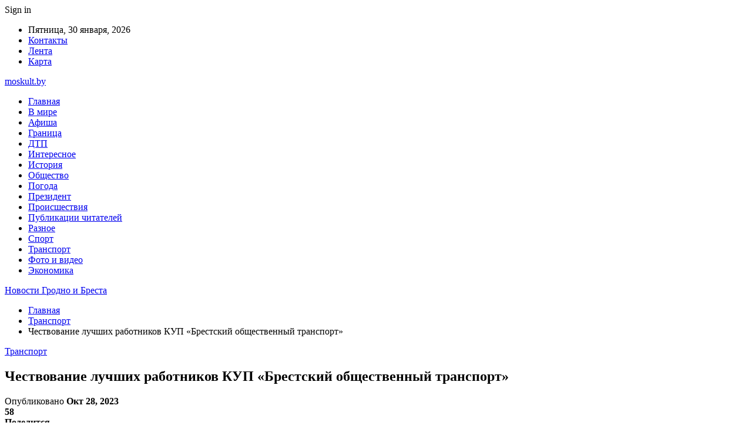

--- FILE ---
content_type: text/html; charset=UTF-8
request_url: https://moskult.by/chestvovanie-luchshih-rabotnikov-kup-brestskij-obshhestvennyj-transport.html
body_size: 24733
content:
	<!DOCTYPE html>
		<!--[if IE 8]>
	<html class="ie ie8" dir="ltr" lang="ru-RU" prefix="og: https://ogp.me/ns#"> <![endif]-->
	<!--[if IE 9]>
	<html class="ie ie9" dir="ltr" lang="ru-RU" prefix="og: https://ogp.me/ns#"> <![endif]-->
	<!--[if gt IE 9]><!-->
<html dir="ltr" lang="ru-RU" prefix="og: https://ogp.me/ns#"> <!--<![endif]-->
	<head>
				<meta charset="UTF-8">
		<meta http-equiv="X-UA-Compatible" content="IE=edge">
		<meta name="viewport" content="width=device-width, initial-scale=1.0">
		<link rel="pingback" href="https://moskult.by/xmlrpc.php"/>

		<title>Чествование лучших работников КУП «Брестский общественный транспорт» | Новости Гродно и Бреста</title>

		<!-- All in One SEO 4.9.3 - aioseo.com -->
	<meta name="description" content="В последнее воскресенье октября в Беларуси отмечается День автомобилиста и дорожника. В канун профессионального праздника во Дворце культуры профсоюзов состоялось чествование лучших работников КУП «Брестский общественный транспорт». Поздравить специалистов предприятия пришли глава города Сергей Лободинский, руководство администраций Ленинского и Московского районов." />
	<meta name="robots" content="max-snippet:-1, max-image-preview:large, max-video-preview:-1" />
	<meta name="author" content="admin"/>
	<meta name="keywords" content="#брест" />
	<link rel="canonical" href="https://moskult.by/chestvovanie-luchshih-rabotnikov-kup-brestskij-obshhestvennyj-transport.html" />
	<meta name="generator" content="All in One SEO (AIOSEO) 4.9.3" />
		<meta property="og:locale" content="ru_RU" />
		<meta property="og:site_name" content="Новости Гродно и Бреста |" />
		<meta property="og:type" content="article" />
		<meta property="og:title" content="Чествование лучших работников КУП «Брестский общественный транспорт» | Новости Гродно и Бреста" />
		<meta property="og:description" content="В последнее воскресенье октября в Беларуси отмечается День автомобилиста и дорожника. В канун профессионального праздника во Дворце культуры профсоюзов состоялось чествование лучших работников КУП «Брестский общественный транспорт». Поздравить специалистов предприятия пришли глава города Сергей Лободинский, руководство администраций Ленинского и Московского районов." />
		<meta property="og:url" content="https://moskult.by/chestvovanie-luchshih-rabotnikov-kup-brestskij-obshhestvennyj-transport.html" />
		<meta property="article:published_time" content="2023-10-28T12:57:54+00:00" />
		<meta property="article:modified_time" content="2023-10-28T12:57:54+00:00" />
		<meta name="twitter:card" content="summary" />
		<meta name="twitter:title" content="Чествование лучших работников КУП «Брестский общественный транспорт» | Новости Гродно и Бреста" />
		<meta name="twitter:description" content="В последнее воскресенье октября в Беларуси отмечается День автомобилиста и дорожника. В канун профессионального праздника во Дворце культуры профсоюзов состоялось чествование лучших работников КУП «Брестский общественный транспорт». Поздравить специалистов предприятия пришли глава города Сергей Лободинский, руководство администраций Ленинского и Московского районов." />
		<script type="application/ld+json" class="aioseo-schema">
			{"@context":"https:\/\/schema.org","@graph":[{"@type":"Article","@id":"https:\/\/moskult.by\/chestvovanie-luchshih-rabotnikov-kup-brestskij-obshhestvennyj-transport.html#article","name":"\u0427\u0435\u0441\u0442\u0432\u043e\u0432\u0430\u043d\u0438\u0435 \u043b\u0443\u0447\u0448\u0438\u0445 \u0440\u0430\u0431\u043e\u0442\u043d\u0438\u043a\u043e\u0432 \u041a\u0423\u041f \u00ab\u0411\u0440\u0435\u0441\u0442\u0441\u043a\u0438\u0439 \u043e\u0431\u0449\u0435\u0441\u0442\u0432\u0435\u043d\u043d\u044b\u0439 \u0442\u0440\u0430\u043d\u0441\u043f\u043e\u0440\u0442\u00bb | \u041d\u043e\u0432\u043e\u0441\u0442\u0438 \u0413\u0440\u043e\u0434\u043d\u043e \u0438 \u0411\u0440\u0435\u0441\u0442\u0430","headline":"\u0427\u0435\u0441\u0442\u0432\u043e\u0432\u0430\u043d\u0438\u0435 \u043b\u0443\u0447\u0448\u0438\u0445 \u0440\u0430\u0431\u043e\u0442\u043d\u0438\u043a\u043e\u0432 \u041a\u0423\u041f \u00ab\u0411\u0440\u0435\u0441\u0442\u0441\u043a\u0438\u0439 \u043e\u0431\u0449\u0435\u0441\u0442\u0432\u0435\u043d\u043d\u044b\u0439 \u0442\u0440\u0430\u043d\u0441\u043f\u043e\u0440\u0442\u00bb","author":{"@id":"https:\/\/moskult.by\/author\/admin#author"},"publisher":{"@id":"https:\/\/moskult.by\/#organization"},"image":{"@type":"ImageObject","url":"https:\/\/moskult.by\/wp-content\/uploads\/2023\/10\/8d566ad767b536f3cb9703a5df21f594.jpg","width":600,"height":450},"datePublished":"2023-10-28T15:57:38+03:00","dateModified":"2023-10-28T15:57:38+03:00","inLanguage":"ru-RU","mainEntityOfPage":{"@id":"https:\/\/moskult.by\/chestvovanie-luchshih-rabotnikov-kup-brestskij-obshhestvennyj-transport.html#webpage"},"isPartOf":{"@id":"https:\/\/moskult.by\/chestvovanie-luchshih-rabotnikov-kup-brestskij-obshhestvennyj-transport.html#webpage"},"articleSection":"\u0422\u0440\u0430\u043d\u0441\u043f\u043e\u0440\u0442, #\u0431\u0440\u0435\u0441\u0442"},{"@type":"BreadcrumbList","@id":"https:\/\/moskult.by\/chestvovanie-luchshih-rabotnikov-kup-brestskij-obshhestvennyj-transport.html#breadcrumblist","itemListElement":[{"@type":"ListItem","@id":"https:\/\/moskult.by#listItem","position":1,"name":"\u0413\u043b\u0430\u0432\u043d\u0430\u044f","item":"https:\/\/moskult.by","nextItem":{"@type":"ListItem","@id":"https:\/\/moskult.by\/category\/transport#listItem","name":"\u0422\u0440\u0430\u043d\u0441\u043f\u043e\u0440\u0442"}},{"@type":"ListItem","@id":"https:\/\/moskult.by\/category\/transport#listItem","position":2,"name":"\u0422\u0440\u0430\u043d\u0441\u043f\u043e\u0440\u0442","item":"https:\/\/moskult.by\/category\/transport","nextItem":{"@type":"ListItem","@id":"https:\/\/moskult.by\/chestvovanie-luchshih-rabotnikov-kup-brestskij-obshhestvennyj-transport.html#listItem","name":"\u0427\u0435\u0441\u0442\u0432\u043e\u0432\u0430\u043d\u0438\u0435 \u043b\u0443\u0447\u0448\u0438\u0445 \u0440\u0430\u0431\u043e\u0442\u043d\u0438\u043a\u043e\u0432 \u041a\u0423\u041f \u00ab\u0411\u0440\u0435\u0441\u0442\u0441\u043a\u0438\u0439 \u043e\u0431\u0449\u0435\u0441\u0442\u0432\u0435\u043d\u043d\u044b\u0439 \u0442\u0440\u0430\u043d\u0441\u043f\u043e\u0440\u0442\u00bb"},"previousItem":{"@type":"ListItem","@id":"https:\/\/moskult.by#listItem","name":"\u0413\u043b\u0430\u0432\u043d\u0430\u044f"}},{"@type":"ListItem","@id":"https:\/\/moskult.by\/chestvovanie-luchshih-rabotnikov-kup-brestskij-obshhestvennyj-transport.html#listItem","position":3,"name":"\u0427\u0435\u0441\u0442\u0432\u043e\u0432\u0430\u043d\u0438\u0435 \u043b\u0443\u0447\u0448\u0438\u0445 \u0440\u0430\u0431\u043e\u0442\u043d\u0438\u043a\u043e\u0432 \u041a\u0423\u041f \u00ab\u0411\u0440\u0435\u0441\u0442\u0441\u043a\u0438\u0439 \u043e\u0431\u0449\u0435\u0441\u0442\u0432\u0435\u043d\u043d\u044b\u0439 \u0442\u0440\u0430\u043d\u0441\u043f\u043e\u0440\u0442\u00bb","previousItem":{"@type":"ListItem","@id":"https:\/\/moskult.by\/category\/transport#listItem","name":"\u0422\u0440\u0430\u043d\u0441\u043f\u043e\u0440\u0442"}}]},{"@type":"Organization","@id":"https:\/\/moskult.by\/#organization","name":"\u041d\u043e\u0432\u043e\u0441\u0442\u0438 \u0413\u0440\u043e\u0434\u043d\u043e \u0438 \u0411\u0440\u0435\u0441\u0442\u0430","url":"https:\/\/moskult.by\/"},{"@type":"Person","@id":"https:\/\/moskult.by\/author\/admin#author","url":"https:\/\/moskult.by\/author\/admin","name":"admin","image":{"@type":"ImageObject","@id":"https:\/\/moskult.by\/chestvovanie-luchshih-rabotnikov-kup-brestskij-obshhestvennyj-transport.html#authorImage","url":"https:\/\/secure.gravatar.com\/avatar\/312cdcf38b28165683a140e612e3f9539f86d26244a3dfc71ba6b2cdead2a3eb?s=96&d=mm&r=g","width":96,"height":96,"caption":"admin"}},{"@type":"WebPage","@id":"https:\/\/moskult.by\/chestvovanie-luchshih-rabotnikov-kup-brestskij-obshhestvennyj-transport.html#webpage","url":"https:\/\/moskult.by\/chestvovanie-luchshih-rabotnikov-kup-brestskij-obshhestvennyj-transport.html","name":"\u0427\u0435\u0441\u0442\u0432\u043e\u0432\u0430\u043d\u0438\u0435 \u043b\u0443\u0447\u0448\u0438\u0445 \u0440\u0430\u0431\u043e\u0442\u043d\u0438\u043a\u043e\u0432 \u041a\u0423\u041f \u00ab\u0411\u0440\u0435\u0441\u0442\u0441\u043a\u0438\u0439 \u043e\u0431\u0449\u0435\u0441\u0442\u0432\u0435\u043d\u043d\u044b\u0439 \u0442\u0440\u0430\u043d\u0441\u043f\u043e\u0440\u0442\u00bb | \u041d\u043e\u0432\u043e\u0441\u0442\u0438 \u0413\u0440\u043e\u0434\u043d\u043e \u0438 \u0411\u0440\u0435\u0441\u0442\u0430","description":"\u0412 \u043f\u043e\u0441\u043b\u0435\u0434\u043d\u0435\u0435 \u0432\u043e\u0441\u043a\u0440\u0435\u0441\u0435\u043d\u044c\u0435 \u043e\u043a\u0442\u044f\u0431\u0440\u044f \u0432 \u0411\u0435\u043b\u0430\u0440\u0443\u0441\u0438 \u043e\u0442\u043c\u0435\u0447\u0430\u0435\u0442\u0441\u044f \u0414\u0435\u043d\u044c \u0430\u0432\u0442\u043e\u043c\u043e\u0431\u0438\u043b\u0438\u0441\u0442\u0430 \u0438 \u0434\u043e\u0440\u043e\u0436\u043d\u0438\u043a\u0430. \u0412 \u043a\u0430\u043d\u0443\u043d \u043f\u0440\u043e\u0444\u0435\u0441\u0441\u0438\u043e\u043d\u0430\u043b\u044c\u043d\u043e\u0433\u043e \u043f\u0440\u0430\u0437\u0434\u043d\u0438\u043a\u0430 \u0432\u043e \u0414\u0432\u043e\u0440\u0446\u0435 \u043a\u0443\u043b\u044c\u0442\u0443\u0440\u044b \u043f\u0440\u043e\u0444\u0441\u043e\u044e\u0437\u043e\u0432 \u0441\u043e\u0441\u0442\u043e\u044f\u043b\u043e\u0441\u044c \u0447\u0435\u0441\u0442\u0432\u043e\u0432\u0430\u043d\u0438\u0435 \u043b\u0443\u0447\u0448\u0438\u0445 \u0440\u0430\u0431\u043e\u0442\u043d\u0438\u043a\u043e\u0432 \u041a\u0423\u041f \u00ab\u0411\u0440\u0435\u0441\u0442\u0441\u043a\u0438\u0439 \u043e\u0431\u0449\u0435\u0441\u0442\u0432\u0435\u043d\u043d\u044b\u0439 \u0442\u0440\u0430\u043d\u0441\u043f\u043e\u0440\u0442\u00bb. \u041f\u043e\u0437\u0434\u0440\u0430\u0432\u0438\u0442\u044c \u0441\u043f\u0435\u0446\u0438\u0430\u043b\u0438\u0441\u0442\u043e\u0432 \u043f\u0440\u0435\u0434\u043f\u0440\u0438\u044f\u0442\u0438\u044f \u043f\u0440\u0438\u0448\u043b\u0438 \u0433\u043b\u0430\u0432\u0430 \u0433\u043e\u0440\u043e\u0434\u0430 \u0421\u0435\u0440\u0433\u0435\u0439 \u041b\u043e\u0431\u043e\u0434\u0438\u043d\u0441\u043a\u0438\u0439, \u0440\u0443\u043a\u043e\u0432\u043e\u0434\u0441\u0442\u0432\u043e \u0430\u0434\u043c\u0438\u043d\u0438\u0441\u0442\u0440\u0430\u0446\u0438\u0439 \u041b\u0435\u043d\u0438\u043d\u0441\u043a\u043e\u0433\u043e \u0438 \u041c\u043e\u0441\u043a\u043e\u0432\u0441\u043a\u043e\u0433\u043e \u0440\u0430\u0439\u043e\u043d\u043e\u0432.","inLanguage":"ru-RU","isPartOf":{"@id":"https:\/\/moskult.by\/#website"},"breadcrumb":{"@id":"https:\/\/moskult.by\/chestvovanie-luchshih-rabotnikov-kup-brestskij-obshhestvennyj-transport.html#breadcrumblist"},"author":{"@id":"https:\/\/moskult.by\/author\/admin#author"},"creator":{"@id":"https:\/\/moskult.by\/author\/admin#author"},"image":{"@type":"ImageObject","url":"https:\/\/moskult.by\/wp-content\/uploads\/2023\/10\/8d566ad767b536f3cb9703a5df21f594.jpg","@id":"https:\/\/moskult.by\/chestvovanie-luchshih-rabotnikov-kup-brestskij-obshhestvennyj-transport.html\/#mainImage","width":600,"height":450},"primaryImageOfPage":{"@id":"https:\/\/moskult.by\/chestvovanie-luchshih-rabotnikov-kup-brestskij-obshhestvennyj-transport.html#mainImage"},"datePublished":"2023-10-28T15:57:38+03:00","dateModified":"2023-10-28T15:57:38+03:00"},{"@type":"WebSite","@id":"https:\/\/moskult.by\/#website","url":"https:\/\/moskult.by\/","name":"\u041d\u043e\u0432\u043e\u0441\u0442\u0438 \u0413\u0440\u043e\u0434\u043d\u043e \u0438 \u0411\u0440\u0435\u0441\u0442\u0430","inLanguage":"ru-RU","publisher":{"@id":"https:\/\/moskult.by\/#organization"}}]}
		</script>
		<!-- All in One SEO -->


<!-- Better Open Graph, Schema.org & Twitter Integration -->
<meta property="og:locale" content="ru_ru"/>
<meta property="og:site_name" content="Новости Гродно и Бреста"/>
<meta property="og:url" content="https://moskult.by/chestvovanie-luchshih-rabotnikov-kup-brestskij-obshhestvennyj-transport.html"/>
<meta property="og:title" content="Чествование лучших работников КУП «Брестский общественный транспорт»"/>
<meta property="og:image" content="https://moskult.by/wp-content/uploads/2023/10/8d566ad767b536f3cb9703a5df21f594.jpg"/>
<meta property="article:section" content="Транспорт"/>
<meta property="article:tag" content="#брест"/>
<meta property="og:description" content="В последнее воскресенье октября в Беларуси отмечается День автомобилиста и дорожника.    В канун профессионального праздника во Дворце культуры профсоюзов состоялось чествование лучших работников КУП &laquo;Брестский общественный транспорт&raquo;.   "/>
<meta property="og:type" content="article"/>
<meta name="twitter:card" content="summary"/>
<meta name="twitter:url" content="https://moskult.by/chestvovanie-luchshih-rabotnikov-kup-brestskij-obshhestvennyj-transport.html"/>
<meta name="twitter:title" content="Чествование лучших работников КУП «Брестский общественный транспорт»"/>
<meta name="twitter:description" content="В последнее воскресенье октября в Беларуси отмечается День автомобилиста и дорожника.    В канун профессионального праздника во Дворце культуры профсоюзов состоялось чествование лучших работников КУП &laquo;Брестский общественный транспорт&raquo;.   "/>
<meta name="twitter:image" content="https://moskult.by/wp-content/uploads/2023/10/8d566ad767b536f3cb9703a5df21f594.jpg"/>
<!-- / Better Open Graph, Schema.org & Twitter Integration. -->
<link rel='dns-prefetch' href='//fonts.googleapis.com' />
<link rel="alternate" type="application/rss+xml" title="Новости Гродно и Бреста &raquo; Лента" href="https://moskult.by/feed" />
<link rel="alternate" type="application/rss+xml" title="Новости Гродно и Бреста &raquo; Лента комментариев" href="https://moskult.by/comments/feed" />
<link rel="alternate" title="oEmbed (JSON)" type="application/json+oembed" href="https://moskult.by/wp-json/oembed/1.0/embed?url=https%3A%2F%2Fmoskult.by%2Fchestvovanie-luchshih-rabotnikov-kup-brestskij-obshhestvennyj-transport.html" />
<link rel="alternate" title="oEmbed (XML)" type="text/xml+oembed" href="https://moskult.by/wp-json/oembed/1.0/embed?url=https%3A%2F%2Fmoskult.by%2Fchestvovanie-luchshih-rabotnikov-kup-brestskij-obshhestvennyj-transport.html&#038;format=xml" />
<style id='wp-img-auto-sizes-contain-inline-css' type='text/css'>
img:is([sizes=auto i],[sizes^="auto," i]){contain-intrinsic-size:3000px 1500px}
/*# sourceURL=wp-img-auto-sizes-contain-inline-css */
</style>
<style id='wp-emoji-styles-inline-css' type='text/css'>

	img.wp-smiley, img.emoji {
		display: inline !important;
		border: none !important;
		box-shadow: none !important;
		height: 1em !important;
		width: 1em !important;
		margin: 0 0.07em !important;
		vertical-align: -0.1em !important;
		background: none !important;
		padding: 0 !important;
	}
/*# sourceURL=wp-emoji-styles-inline-css */
</style>
<style id='wp-block-library-inline-css' type='text/css'>
:root{--wp-block-synced-color:#7a00df;--wp-block-synced-color--rgb:122,0,223;--wp-bound-block-color:var(--wp-block-synced-color);--wp-editor-canvas-background:#ddd;--wp-admin-theme-color:#007cba;--wp-admin-theme-color--rgb:0,124,186;--wp-admin-theme-color-darker-10:#006ba1;--wp-admin-theme-color-darker-10--rgb:0,107,160.5;--wp-admin-theme-color-darker-20:#005a87;--wp-admin-theme-color-darker-20--rgb:0,90,135;--wp-admin-border-width-focus:2px}@media (min-resolution:192dpi){:root{--wp-admin-border-width-focus:1.5px}}.wp-element-button{cursor:pointer}:root .has-very-light-gray-background-color{background-color:#eee}:root .has-very-dark-gray-background-color{background-color:#313131}:root .has-very-light-gray-color{color:#eee}:root .has-very-dark-gray-color{color:#313131}:root .has-vivid-green-cyan-to-vivid-cyan-blue-gradient-background{background:linear-gradient(135deg,#00d084,#0693e3)}:root .has-purple-crush-gradient-background{background:linear-gradient(135deg,#34e2e4,#4721fb 50%,#ab1dfe)}:root .has-hazy-dawn-gradient-background{background:linear-gradient(135deg,#faaca8,#dad0ec)}:root .has-subdued-olive-gradient-background{background:linear-gradient(135deg,#fafae1,#67a671)}:root .has-atomic-cream-gradient-background{background:linear-gradient(135deg,#fdd79a,#004a59)}:root .has-nightshade-gradient-background{background:linear-gradient(135deg,#330968,#31cdcf)}:root .has-midnight-gradient-background{background:linear-gradient(135deg,#020381,#2874fc)}:root{--wp--preset--font-size--normal:16px;--wp--preset--font-size--huge:42px}.has-regular-font-size{font-size:1em}.has-larger-font-size{font-size:2.625em}.has-normal-font-size{font-size:var(--wp--preset--font-size--normal)}.has-huge-font-size{font-size:var(--wp--preset--font-size--huge)}.has-text-align-center{text-align:center}.has-text-align-left{text-align:left}.has-text-align-right{text-align:right}.has-fit-text{white-space:nowrap!important}#end-resizable-editor-section{display:none}.aligncenter{clear:both}.items-justified-left{justify-content:flex-start}.items-justified-center{justify-content:center}.items-justified-right{justify-content:flex-end}.items-justified-space-between{justify-content:space-between}.screen-reader-text{border:0;clip-path:inset(50%);height:1px;margin:-1px;overflow:hidden;padding:0;position:absolute;width:1px;word-wrap:normal!important}.screen-reader-text:focus{background-color:#ddd;clip-path:none;color:#444;display:block;font-size:1em;height:auto;left:5px;line-height:normal;padding:15px 23px 14px;text-decoration:none;top:5px;width:auto;z-index:100000}html :where(.has-border-color){border-style:solid}html :where([style*=border-top-color]){border-top-style:solid}html :where([style*=border-right-color]){border-right-style:solid}html :where([style*=border-bottom-color]){border-bottom-style:solid}html :where([style*=border-left-color]){border-left-style:solid}html :where([style*=border-width]){border-style:solid}html :where([style*=border-top-width]){border-top-style:solid}html :where([style*=border-right-width]){border-right-style:solid}html :where([style*=border-bottom-width]){border-bottom-style:solid}html :where([style*=border-left-width]){border-left-style:solid}html :where(img[class*=wp-image-]){height:auto;max-width:100%}:where(figure){margin:0 0 1em}html :where(.is-position-sticky){--wp-admin--admin-bar--position-offset:var(--wp-admin--admin-bar--height,0px)}@media screen and (max-width:600px){html :where(.is-position-sticky){--wp-admin--admin-bar--position-offset:0px}}

/*# sourceURL=wp-block-library-inline-css */
</style><style id='global-styles-inline-css' type='text/css'>
:root{--wp--preset--aspect-ratio--square: 1;--wp--preset--aspect-ratio--4-3: 4/3;--wp--preset--aspect-ratio--3-4: 3/4;--wp--preset--aspect-ratio--3-2: 3/2;--wp--preset--aspect-ratio--2-3: 2/3;--wp--preset--aspect-ratio--16-9: 16/9;--wp--preset--aspect-ratio--9-16: 9/16;--wp--preset--color--black: #000000;--wp--preset--color--cyan-bluish-gray: #abb8c3;--wp--preset--color--white: #ffffff;--wp--preset--color--pale-pink: #f78da7;--wp--preset--color--vivid-red: #cf2e2e;--wp--preset--color--luminous-vivid-orange: #ff6900;--wp--preset--color--luminous-vivid-amber: #fcb900;--wp--preset--color--light-green-cyan: #7bdcb5;--wp--preset--color--vivid-green-cyan: #00d084;--wp--preset--color--pale-cyan-blue: #8ed1fc;--wp--preset--color--vivid-cyan-blue: #0693e3;--wp--preset--color--vivid-purple: #9b51e0;--wp--preset--gradient--vivid-cyan-blue-to-vivid-purple: linear-gradient(135deg,rgb(6,147,227) 0%,rgb(155,81,224) 100%);--wp--preset--gradient--light-green-cyan-to-vivid-green-cyan: linear-gradient(135deg,rgb(122,220,180) 0%,rgb(0,208,130) 100%);--wp--preset--gradient--luminous-vivid-amber-to-luminous-vivid-orange: linear-gradient(135deg,rgb(252,185,0) 0%,rgb(255,105,0) 100%);--wp--preset--gradient--luminous-vivid-orange-to-vivid-red: linear-gradient(135deg,rgb(255,105,0) 0%,rgb(207,46,46) 100%);--wp--preset--gradient--very-light-gray-to-cyan-bluish-gray: linear-gradient(135deg,rgb(238,238,238) 0%,rgb(169,184,195) 100%);--wp--preset--gradient--cool-to-warm-spectrum: linear-gradient(135deg,rgb(74,234,220) 0%,rgb(151,120,209) 20%,rgb(207,42,186) 40%,rgb(238,44,130) 60%,rgb(251,105,98) 80%,rgb(254,248,76) 100%);--wp--preset--gradient--blush-light-purple: linear-gradient(135deg,rgb(255,206,236) 0%,rgb(152,150,240) 100%);--wp--preset--gradient--blush-bordeaux: linear-gradient(135deg,rgb(254,205,165) 0%,rgb(254,45,45) 50%,rgb(107,0,62) 100%);--wp--preset--gradient--luminous-dusk: linear-gradient(135deg,rgb(255,203,112) 0%,rgb(199,81,192) 50%,rgb(65,88,208) 100%);--wp--preset--gradient--pale-ocean: linear-gradient(135deg,rgb(255,245,203) 0%,rgb(182,227,212) 50%,rgb(51,167,181) 100%);--wp--preset--gradient--electric-grass: linear-gradient(135deg,rgb(202,248,128) 0%,rgb(113,206,126) 100%);--wp--preset--gradient--midnight: linear-gradient(135deg,rgb(2,3,129) 0%,rgb(40,116,252) 100%);--wp--preset--font-size--small: 13px;--wp--preset--font-size--medium: 20px;--wp--preset--font-size--large: 36px;--wp--preset--font-size--x-large: 42px;--wp--preset--spacing--20: 0.44rem;--wp--preset--spacing--30: 0.67rem;--wp--preset--spacing--40: 1rem;--wp--preset--spacing--50: 1.5rem;--wp--preset--spacing--60: 2.25rem;--wp--preset--spacing--70: 3.38rem;--wp--preset--spacing--80: 5.06rem;--wp--preset--shadow--natural: 6px 6px 9px rgba(0, 0, 0, 0.2);--wp--preset--shadow--deep: 12px 12px 50px rgba(0, 0, 0, 0.4);--wp--preset--shadow--sharp: 6px 6px 0px rgba(0, 0, 0, 0.2);--wp--preset--shadow--outlined: 6px 6px 0px -3px rgb(255, 255, 255), 6px 6px rgb(0, 0, 0);--wp--preset--shadow--crisp: 6px 6px 0px rgb(0, 0, 0);}:where(.is-layout-flex){gap: 0.5em;}:where(.is-layout-grid){gap: 0.5em;}body .is-layout-flex{display: flex;}.is-layout-flex{flex-wrap: wrap;align-items: center;}.is-layout-flex > :is(*, div){margin: 0;}body .is-layout-grid{display: grid;}.is-layout-grid > :is(*, div){margin: 0;}:where(.wp-block-columns.is-layout-flex){gap: 2em;}:where(.wp-block-columns.is-layout-grid){gap: 2em;}:where(.wp-block-post-template.is-layout-flex){gap: 1.25em;}:where(.wp-block-post-template.is-layout-grid){gap: 1.25em;}.has-black-color{color: var(--wp--preset--color--black) !important;}.has-cyan-bluish-gray-color{color: var(--wp--preset--color--cyan-bluish-gray) !important;}.has-white-color{color: var(--wp--preset--color--white) !important;}.has-pale-pink-color{color: var(--wp--preset--color--pale-pink) !important;}.has-vivid-red-color{color: var(--wp--preset--color--vivid-red) !important;}.has-luminous-vivid-orange-color{color: var(--wp--preset--color--luminous-vivid-orange) !important;}.has-luminous-vivid-amber-color{color: var(--wp--preset--color--luminous-vivid-amber) !important;}.has-light-green-cyan-color{color: var(--wp--preset--color--light-green-cyan) !important;}.has-vivid-green-cyan-color{color: var(--wp--preset--color--vivid-green-cyan) !important;}.has-pale-cyan-blue-color{color: var(--wp--preset--color--pale-cyan-blue) !important;}.has-vivid-cyan-blue-color{color: var(--wp--preset--color--vivid-cyan-blue) !important;}.has-vivid-purple-color{color: var(--wp--preset--color--vivid-purple) !important;}.has-black-background-color{background-color: var(--wp--preset--color--black) !important;}.has-cyan-bluish-gray-background-color{background-color: var(--wp--preset--color--cyan-bluish-gray) !important;}.has-white-background-color{background-color: var(--wp--preset--color--white) !important;}.has-pale-pink-background-color{background-color: var(--wp--preset--color--pale-pink) !important;}.has-vivid-red-background-color{background-color: var(--wp--preset--color--vivid-red) !important;}.has-luminous-vivid-orange-background-color{background-color: var(--wp--preset--color--luminous-vivid-orange) !important;}.has-luminous-vivid-amber-background-color{background-color: var(--wp--preset--color--luminous-vivid-amber) !important;}.has-light-green-cyan-background-color{background-color: var(--wp--preset--color--light-green-cyan) !important;}.has-vivid-green-cyan-background-color{background-color: var(--wp--preset--color--vivid-green-cyan) !important;}.has-pale-cyan-blue-background-color{background-color: var(--wp--preset--color--pale-cyan-blue) !important;}.has-vivid-cyan-blue-background-color{background-color: var(--wp--preset--color--vivid-cyan-blue) !important;}.has-vivid-purple-background-color{background-color: var(--wp--preset--color--vivid-purple) !important;}.has-black-border-color{border-color: var(--wp--preset--color--black) !important;}.has-cyan-bluish-gray-border-color{border-color: var(--wp--preset--color--cyan-bluish-gray) !important;}.has-white-border-color{border-color: var(--wp--preset--color--white) !important;}.has-pale-pink-border-color{border-color: var(--wp--preset--color--pale-pink) !important;}.has-vivid-red-border-color{border-color: var(--wp--preset--color--vivid-red) !important;}.has-luminous-vivid-orange-border-color{border-color: var(--wp--preset--color--luminous-vivid-orange) !important;}.has-luminous-vivid-amber-border-color{border-color: var(--wp--preset--color--luminous-vivid-amber) !important;}.has-light-green-cyan-border-color{border-color: var(--wp--preset--color--light-green-cyan) !important;}.has-vivid-green-cyan-border-color{border-color: var(--wp--preset--color--vivid-green-cyan) !important;}.has-pale-cyan-blue-border-color{border-color: var(--wp--preset--color--pale-cyan-blue) !important;}.has-vivid-cyan-blue-border-color{border-color: var(--wp--preset--color--vivid-cyan-blue) !important;}.has-vivid-purple-border-color{border-color: var(--wp--preset--color--vivid-purple) !important;}.has-vivid-cyan-blue-to-vivid-purple-gradient-background{background: var(--wp--preset--gradient--vivid-cyan-blue-to-vivid-purple) !important;}.has-light-green-cyan-to-vivid-green-cyan-gradient-background{background: var(--wp--preset--gradient--light-green-cyan-to-vivid-green-cyan) !important;}.has-luminous-vivid-amber-to-luminous-vivid-orange-gradient-background{background: var(--wp--preset--gradient--luminous-vivid-amber-to-luminous-vivid-orange) !important;}.has-luminous-vivid-orange-to-vivid-red-gradient-background{background: var(--wp--preset--gradient--luminous-vivid-orange-to-vivid-red) !important;}.has-very-light-gray-to-cyan-bluish-gray-gradient-background{background: var(--wp--preset--gradient--very-light-gray-to-cyan-bluish-gray) !important;}.has-cool-to-warm-spectrum-gradient-background{background: var(--wp--preset--gradient--cool-to-warm-spectrum) !important;}.has-blush-light-purple-gradient-background{background: var(--wp--preset--gradient--blush-light-purple) !important;}.has-blush-bordeaux-gradient-background{background: var(--wp--preset--gradient--blush-bordeaux) !important;}.has-luminous-dusk-gradient-background{background: var(--wp--preset--gradient--luminous-dusk) !important;}.has-pale-ocean-gradient-background{background: var(--wp--preset--gradient--pale-ocean) !important;}.has-electric-grass-gradient-background{background: var(--wp--preset--gradient--electric-grass) !important;}.has-midnight-gradient-background{background: var(--wp--preset--gradient--midnight) !important;}.has-small-font-size{font-size: var(--wp--preset--font-size--small) !important;}.has-medium-font-size{font-size: var(--wp--preset--font-size--medium) !important;}.has-large-font-size{font-size: var(--wp--preset--font-size--large) !important;}.has-x-large-font-size{font-size: var(--wp--preset--font-size--x-large) !important;}
/*# sourceURL=global-styles-inline-css */
</style>

<style id='classic-theme-styles-inline-css' type='text/css'>
/*! This file is auto-generated */
.wp-block-button__link{color:#fff;background-color:#32373c;border-radius:9999px;box-shadow:none;text-decoration:none;padding:calc(.667em + 2px) calc(1.333em + 2px);font-size:1.125em}.wp-block-file__button{background:#32373c;color:#fff;text-decoration:none}
/*# sourceURL=/wp-includes/css/classic-themes.min.css */
</style>
<link rel='stylesheet' id='bf-slick-css' href='https://moskult.by/wp-content/themes/publisher/includes/libs/better-framework/assets/css/slick.min.css?ver=3.10.22' type='text/css' media='all' />
<link rel='stylesheet' id='pretty-photo-css' href='https://moskult.by/wp-content/themes/publisher/includes/libs/better-framework/assets/css/pretty-photo.min.css?ver=3.10.22' type='text/css' media='all' />
<link rel='stylesheet' id='bs-icons-css' href='https://moskult.by/wp-content/themes/publisher/includes/libs/better-framework/assets/css/bs-icons.css?ver=3.10.22' type='text/css' media='all' />
<link rel='stylesheet' id='theme-libs-css' href='https://moskult.by/wp-content/themes/publisher/css/theme-libs.min.css?ver=7.7.0' type='text/css' media='all' />
<link rel='stylesheet' id='fontawesome-css' href='https://moskult.by/wp-content/themes/publisher/includes/libs/better-framework/assets/css/font-awesome.min.css?ver=3.10.22' type='text/css' media='all' />
<link rel='stylesheet' id='publisher-css' href='https://moskult.by/wp-content/themes/publisher/style-7.7.0.min.css?ver=7.7.0' type='text/css' media='all' />
<link rel='stylesheet' id='better-framework-main-fonts-css' href='https://fonts.googleapis.com/css?family=Roboto:400,500,400italic&#038;subset=greek' type='text/css' media='all' />
<script type="text/javascript" src="https://moskult.by/wp-includes/js/jquery/jquery.min.js?ver=3.7.1" id="jquery-core-js"></script>
<script type="text/javascript" src="https://moskult.by/wp-includes/js/jquery/jquery-migrate.min.js?ver=3.4.1" id="jquery-migrate-js"></script>
<link rel="https://api.w.org/" href="https://moskult.by/wp-json/" /><link rel="alternate" title="JSON" type="application/json" href="https://moskult.by/wp-json/wp/v2/posts/34227" /><link rel="EditURI" type="application/rsd+xml" title="RSD" href="https://moskult.by/xmlrpc.php?rsd" />
<meta name="generator" content="WordPress 6.9" />
<link rel='shortlink' href='https://moskult.by/?p=34227' />
			<link rel="amphtml" href="https://moskult.by/amp/chestvovanie-luchshih-rabotnikov-kup-brestskij-obshhestvennyj-transport.html"/>
			<script type="application/ld+json">{
    "@context": "http:\/\/schema.org\/",
    "@type": "Organization",
    "@id": "#organization",
    "url": "https:\/\/moskult.by\/",
    "name": "\u041d\u043e\u0432\u043e\u0441\u0442\u0438 \u0413\u0440\u043e\u0434\u043d\u043e \u0438 \u0411\u0440\u0435\u0441\u0442\u0430",
    "description": ""
}</script>
<script type="application/ld+json">{
    "@context": "http:\/\/schema.org\/",
    "@type": "WebSite",
    "name": "\u041d\u043e\u0432\u043e\u0441\u0442\u0438 \u0413\u0440\u043e\u0434\u043d\u043e \u0438 \u0411\u0440\u0435\u0441\u0442\u0430",
    "alternateName": "",
    "url": "https:\/\/moskult.by\/"
}</script>
<script type="application/ld+json">{
    "@context": "http:\/\/schema.org\/",
    "@type": "BlogPosting",
    "headline": "\u0427\u0435\u0441\u0442\u0432\u043e\u0432\u0430\u043d\u0438\u0435 \u043b\u0443\u0447\u0448\u0438\u0445 \u0440\u0430\u0431\u043e\u0442\u043d\u0438\u043a\u043e\u0432 \u041a\u0423\u041f \u00ab\u0411\u0440\u0435\u0441\u0442\u0441\u043a\u0438\u0439 \u043e\u0431\u0449\u0435\u0441\u0442\u0432\u0435\u043d\u043d\u044b\u0439 \u0442\u0440\u0430\u043d\u0441\u043f\u043e\u0440\u0442\u00bb",
    "description": "\u0412 \u043f\u043e\u0441\u043b\u0435\u0434\u043d\u0435\u0435 \u0432\u043e\u0441\u043a\u0440\u0435\u0441\u0435\u043d\u044c\u0435 \u043e\u043a\u0442\u044f\u0431\u0440\u044f \u0432 \u0411\u0435\u043b\u0430\u0440\u0443\u0441\u0438 \u043e\u0442\u043c\u0435\u0447\u0430\u0435\u0442\u0441\u044f \u0414\u0435\u043d\u044c \u0430\u0432\u0442\u043e\u043c\u043e\u0431\u0438\u043b\u0438\u0441\u0442\u0430 \u0438 \u0434\u043e\u0440\u043e\u0436\u043d\u0438\u043a\u0430.    \u0412 \u043a\u0430\u043d\u0443\u043d \u043f\u0440\u043e\u0444\u0435\u0441\u0441\u0438\u043e\u043d\u0430\u043b\u044c\u043d\u043e\u0433\u043e \u043f\u0440\u0430\u0437\u0434\u043d\u0438\u043a\u0430 \u0432\u043e \u0414\u0432\u043e\u0440\u0446\u0435 \u043a\u0443\u043b\u044c\u0442\u0443\u0440\u044b \u043f\u0440\u043e\u0444\u0441\u043e\u044e\u0437\u043e\u0432 \u0441\u043e\u0441\u0442\u043e\u044f\u043b\u043e\u0441\u044c \u0447\u0435\u0441\u0442\u0432\u043e\u0432\u0430\u043d\u0438\u0435 \u043b\u0443\u0447\u0448\u0438\u0445 \u0440\u0430\u0431\u043e\u0442\u043d\u0438\u043a\u043e\u0432 \u041a\u0423\u041f &laquo;\u0411\u0440\u0435\u0441\u0442\u0441\u043a\u0438\u0439 \u043e\u0431\u0449\u0435\u0441\u0442\u0432\u0435\u043d\u043d\u044b\u0439 \u0442\u0440\u0430\u043d\u0441\u043f\u043e\u0440\u0442&raquo;.   ",
    "datePublished": "2023-10-28",
    "dateModified": "2023-10-28",
    "author": {
        "@type": "Person",
        "@id": "#person-admin",
        "name": "admin"
    },
    "image": {
        "@type": "ImageObject",
        "url": "https:\/\/moskult.by\/wp-content\/uploads\/2023\/10\/8d566ad767b536f3cb9703a5df21f594.jpg",
        "width": 600,
        "height": 450
    },
    "interactionStatistic": [
        {
            "@type": "InteractionCounter",
            "interactionType": "http:\/\/schema.org\/CommentAction",
            "userInteractionCount": "0"
        }
    ],
    "publisher": {
        "@id": "#organization"
    },
    "mainEntityOfPage": "https:\/\/moskult.by\/chestvovanie-luchshih-rabotnikov-kup-brestskij-obshhestvennyj-transport.html"
}</script>
<link rel='stylesheet' id='7.7.0-1760675068' href='https://moskult.by/wp-content/bs-booster-cache/048aea224cfa2b5ed263d4c9d230e60c.css' type='text/css' media='all' />
<link rel="icon" href="https://moskult.by/wp-content/uploads/2022/07/cropped-m-32x32.png" sizes="32x32" />
<link rel="icon" href="https://moskult.by/wp-content/uploads/2022/07/cropped-m-192x192.png" sizes="192x192" />
<link rel="apple-touch-icon" href="https://moskult.by/wp-content/uploads/2022/07/cropped-m-180x180.png" />
<meta name="msapplication-TileImage" content="https://moskult.by/wp-content/uploads/2022/07/cropped-m-270x270.png" />
	</head>

<body class="wp-singular post-template-default single single-post postid-34227 single-format-standard wp-theme-publisher bs-theme bs-publisher bs-publisher-clean-magazine active-light-box active-top-line ltr close-rh page-layout-2-col-right full-width active-sticky-sidebar main-menu-sticky-smart single-prim-cat-16 single-cat-16  bs-ll-a" dir="ltr">
		<div class="main-wrap content-main-wrap">
			<header id="header" class="site-header header-style-2 boxed" itemscope="itemscope" itemtype="https://schema.org/WPHeader">

		<section class="topbar topbar-style-1 hidden-xs hidden-xs">
	<div class="content-wrap">
		<div class="container">
			<div class="topbar-inner clearfix">

									<div class="section-links">
													<a class="topbar-sign-in "
							   data-toggle="modal" data-target="#bsLoginModal">
								<i class="fa fa-user-circle"></i> Sign in							</a>

							<div class="modal sign-in-modal fade" id="bsLoginModal" tabindex="-1" role="dialog"
							     style="display: none">
								<div class="modal-dialog" role="document">
									<div class="modal-content">
											<span class="close-modal" data-dismiss="modal" aria-label="Close"><i
														class="fa fa-close"></i></span>
										<div class="modal-body">
											<div id="form_63718_" class="bs-shortcode bs-login-shortcode ">
		<div class="bs-login bs-type-login"  style="display:none">

					<div class="bs-login-panel bs-login-sign-panel bs-current-login-panel">
								<form name="loginform"
				      action="https://moskult.by/wp-login.php" method="post">

					
					<div class="login-header">
						<span class="login-icon fa fa-user-circle main-color"></span>
						<p>Welcome, Login to your account.</p>
					</div>
					
					<div class="login-field login-username">
						<input type="text" name="log" id="form_63718_user_login" class="input"
						       value="" size="20"
						       placeholder="Username or Email..." required/>
					</div>

					<div class="login-field login-password">
						<input type="password" name="pwd" id="form_63718_user_pass"
						       class="input"
						       value="" size="20" placeholder="Password..."
						       required/>
					</div>

					
					<div class="login-field">
						<a href="https://moskult.by/wp-login.php?action=lostpassword&redirect_to=https%3A%2F%2Fmoskult.by%2Fchestvovanie-luchshih-rabotnikov-kup-brestskij-obshhestvennyj-transport.html"
						   class="go-reset-panel">Forget password?</a>

													<span class="login-remember">
							<input class="remember-checkbox" name="rememberme" type="checkbox"
							       id="form_63718_rememberme"
							       value="forever"  />
							<label class="remember-label">Remember me</label>
						</span>
											</div>

					
					<div class="login-field login-submit">
						<input type="submit" name="wp-submit"
						       class="button-primary login-btn"
						       value="Log In"/>
						<input type="hidden" name="redirect_to" value="https://moskult.by/chestvovanie-luchshih-rabotnikov-kup-brestskij-obshhestvennyj-transport.html"/>
					</div>

									</form>
			</div>

			<div class="bs-login-panel bs-login-reset-panel">

				<span class="go-login-panel"><i
							class="fa fa-angle-left"></i> Sign in</span>

				<div class="bs-login-reset-panel-inner">
					<div class="login-header">
						<span class="login-icon fa fa-support"></span>
						<p>Recover your password.</p>
						<p>A password will be e-mailed to you.</p>
					</div>
										<form name="lostpasswordform" id="form_63718_lostpasswordform"
					      action="https://moskult.by/wp-login.php?action=lostpassword"
					      method="post">

						<div class="login-field reset-username">
							<input type="text" name="user_login" class="input" value=""
							       placeholder="Username or Email..."
							       required/>
						</div>

						
						<div class="login-field reset-submit">

							<input type="hidden" name="redirect_to" value=""/>
							<input type="submit" name="wp-submit" class="login-btn"
							       value="Send My Password"/>

						</div>
					</form>
				</div>
			</div>
			</div>
	</div>
										</div>
									</div>
								</div>
							</div>
												</div>
				
				<div class="section-menu">
						<div id="menu-top" class="menu top-menu-wrapper" role="navigation" itemscope="itemscope" itemtype="https://schema.org/SiteNavigationElement">
		<nav class="top-menu-container">

			<ul id="top-navigation" class="top-menu menu clearfix bsm-pure">
									<li id="topbar-date" class="menu-item menu-item-date">
					<span
						class="topbar-date">Пятница, 30 января, 2026</span>
					</li>
					<li id="menu-item-34" class="menu-item menu-item-type-post_type menu-item-object-page better-anim-fade menu-item-34"><a href="https://moskult.by/kontakty">Контакты</a></li>
<li id="menu-item-35" class="menu-item menu-item-type-post_type menu-item-object-page better-anim-fade menu-item-35"><a href="https://moskult.by/lenta">Лента</a></li>
<li id="menu-item-75" class="menu-item menu-item-type-custom menu-item-object-custom better-anim-fade menu-item-75"><a href="/sitemap.xml">Карта</a></li>
			</ul>

		</nav>
	</div>
				</div>
			</div>
		</div>
	</div>
</section>
		<div class="header-inner">
			<div class="content-wrap">
				<div class="container">
					<div class="row">
						<div class="row-height">
							<div class="logo-col col-xs-12">
								<div class="col-inside">
									<div id="site-branding" class="site-branding">
	<p  id="site-title" class="logo h1 text-logo">
	<a href="https://moskult.by/" itemprop="url" rel="home">
		moskult.by	</a>
</p>
</div><!-- .site-branding -->
								</div>
							</div>
													</div>
					</div>
				</div>
			</div>
		</div>

		<div id="menu-main" class="menu main-menu-wrapper" role="navigation" itemscope="itemscope" itemtype="https://schema.org/SiteNavigationElement">
	<div class="main-menu-inner">
		<div class="content-wrap">
			<div class="container">

				<nav class="main-menu-container">
					<ul id="main-navigation" class="main-menu menu bsm-pure clearfix">
						<li id="menu-item-30" class="menu-item menu-item-type-custom menu-item-object-custom menu-item-home better-anim-fade menu-item-30"><a href="https://moskult.by/">Главная</a></li>
<li id="menu-item-31" class="menu-item menu-item-type-taxonomy menu-item-object-category menu-term-1 better-anim-fade menu-item-31"><a href="https://moskult.by/category/v-mire">В мире</a></li>
<li id="menu-item-60" class="menu-item menu-item-type-taxonomy menu-item-object-category menu-term-8 better-anim-fade menu-item-60"><a href="https://moskult.by/category/afisha">Афиша</a></li>
<li id="menu-item-61" class="menu-item menu-item-type-taxonomy menu-item-object-category menu-term-9 better-anim-fade menu-item-61"><a href="https://moskult.by/category/granicza">Граница</a></li>
<li id="menu-item-62" class="menu-item menu-item-type-taxonomy menu-item-object-category menu-term-6 better-anim-fade menu-item-62"><a href="https://moskult.by/category/dtp">ДТП</a></li>
<li id="menu-item-63" class="menu-item menu-item-type-taxonomy menu-item-object-category menu-term-10 better-anim-fade menu-item-63"><a href="https://moskult.by/category/interesnoe">Интересное</a></li>
<li id="menu-item-64" class="menu-item menu-item-type-taxonomy menu-item-object-category menu-term-11 better-anim-fade menu-item-64"><a href="https://moskult.by/category/istoriya">История</a></li>
<li id="menu-item-65" class="menu-item menu-item-type-taxonomy menu-item-object-category menu-term-4 better-anim-fade menu-item-65"><a href="https://moskult.by/category/obshhestvo">Общество</a></li>
<li id="menu-item-66" class="menu-item menu-item-type-taxonomy menu-item-object-category menu-term-7 better-anim-fade menu-item-66"><a href="https://moskult.by/category/pogoda">Погода</a></li>
<li id="menu-item-67" class="menu-item menu-item-type-taxonomy menu-item-object-category menu-term-12 better-anim-fade menu-item-67"><a href="https://moskult.by/category/prezident">Президент</a></li>
<li id="menu-item-68" class="menu-item menu-item-type-taxonomy menu-item-object-category menu-term-13 better-anim-fade menu-item-68"><a href="https://moskult.by/category/proisshestviya">Происшествия</a></li>
<li id="menu-item-69" class="menu-item menu-item-type-taxonomy menu-item-object-category menu-term-5 better-anim-fade menu-item-69"><a href="https://moskult.by/category/publikaczii-chitatelej">Публикации читателей</a></li>
<li id="menu-item-70" class="menu-item menu-item-type-taxonomy menu-item-object-category menu-term-17 better-anim-fade menu-item-70"><a href="https://moskult.by/category/raznoe">Разное</a></li>
<li id="menu-item-71" class="menu-item menu-item-type-taxonomy menu-item-object-category menu-term-14 better-anim-fade menu-item-71"><a href="https://moskult.by/category/sport">Спорт</a></li>
<li id="menu-item-72" class="menu-item menu-item-type-taxonomy menu-item-object-category current-post-ancestor current-menu-parent current-post-parent menu-term-16 better-anim-fade menu-item-72"><a href="https://moskult.by/category/transport">Транспорт</a></li>
<li id="menu-item-73" class="menu-item menu-item-type-taxonomy menu-item-object-category menu-term-15 better-anim-fade menu-item-73"><a href="https://moskult.by/category/foto-i-video">Фото и видео</a></li>
<li id="menu-item-74" class="menu-item menu-item-type-taxonomy menu-item-object-category menu-term-18 better-anim-fade menu-item-74"><a href="https://moskult.by/category/ekonomika">Экономика</a></li>
					</ul><!-- #main-navigation -->
									</nav><!-- .main-menu-container -->

			</div>
		</div>
	</div>
</div><!-- .menu -->
	</header><!-- .header -->
	<div class="rh-header clearfix dark deferred-block-exclude">
		<div class="rh-container clearfix">

			<div class="menu-container close">
				<span class="menu-handler"><span class="lines"></span></span>
			</div><!-- .menu-container -->

			<div class="logo-container rh-text-logo">
				<a href="https://moskult.by/" itemprop="url" rel="home">
					Новости Гродно и Бреста				</a>
			</div><!-- .logo-container -->
		</div><!-- .rh-container -->
	</div><!-- .rh-header -->
<nav role="navigation" aria-label="Breadcrumbs" class="bf-breadcrumb clearfix bc-top-style"><div class="container bf-breadcrumb-container"><ul class="bf-breadcrumb-items" itemscope itemtype="http://schema.org/BreadcrumbList"><meta name="numberOfItems" content="3" /><meta name="itemListOrder" content="Ascending" /><li itemprop="itemListElement" itemscope itemtype="http://schema.org/ListItem" class="bf-breadcrumb-item bf-breadcrumb-begin"><a itemprop="item" href="https://moskult.by" rel="home"><span itemprop="name">Главная</span></a><meta itemprop="position" content="1" /></li><li itemprop="itemListElement" itemscope itemtype="http://schema.org/ListItem" class="bf-breadcrumb-item"><a itemprop="item" href="https://moskult.by/category/transport" ><span itemprop="name">Транспорт</span></a><meta itemprop="position" content="2" /></li><li itemprop="itemListElement" itemscope itemtype="http://schema.org/ListItem" class="bf-breadcrumb-item bf-breadcrumb-end"><span itemprop="name">Чествование лучших работников КУП «Брестский общественный транспорт»</span><meta itemprop="item" content="https://moskult.by/chestvovanie-luchshih-rabotnikov-kup-brestskij-obshhestvennyj-transport.html"/><meta itemprop="position" content="3" /></li></ul></div></nav><div class="content-wrap">
		<main id="content" class="content-container">

		<div class="container layout-2-col layout-2-col-1 layout-right-sidebar layout-bc-before post-template-10">

			<div class="row main-section">
										<div class="col-sm-8 content-column">
							<div class="single-container">
																<article id="post-34227" class="post-34227 post type-post status-publish format-standard has-post-thumbnail  category-transport tag-brest single-post-content">
									<div class="single-featured"></div>
																		<div class="post-header-inner">
										<div class="post-header-title">
											<div class="term-badges floated"><span class="term-badge term-16"><a href="https://moskult.by/category/transport">Транспорт</a></span></div>											<h1 class="single-post-title">
												<span class="post-title" itemprop="headline">Чествование лучших работников КУП «Брестский общественный транспорт»</span>
											</h1>
											<div class="post-meta single-post-meta">
				<span class="time"><time class="post-published updated"
			                         datetime="2023-10-28T15:57:38+03:00">Опубликовано <b>Окт 28, 2023</b></time></span>
			</div>
										</div>
									</div>
											<div class="post-share single-post-share top-share clearfix style-1">
			<div class="post-share-btn-group">
				<span class="views post-share-btn post-share-btn-views rank-default" data-bpv-post="34227"><i class="bf-icon  fa fa-eye"></i> <b class="number">58</b></span>			</div>
						<div class="share-handler-wrap ">
				<span class="share-handler post-share-btn rank-default">
					<i class="bf-icon  fa fa-share-alt"></i>						<b class="text">Поделится</b>
										</span>
				<span class="social-item vk"><a href="https://vkontakte.ru/share.php?url=https%3A%2F%2Fmoskult.by%2Fchestvovanie-luchshih-rabotnikov-kup-brestskij-obshhestvennyj-transport.html" target="_blank" rel="nofollow noreferrer" class="bs-button-el" onclick="window.open(this.href, 'share-vk','left=50,top=50,width=600,height=320,toolbar=0'); return false;"><span class="icon"><i class="bf-icon fa fa-vk"></i></span></a></span><span class="social-item ok-ru"><a href="https://connect.ok.ru/offer?url=https%3A%2F%2Fmoskult.by%2Fchestvovanie-luchshih-rabotnikov-kup-brestskij-obshhestvennyj-transport.html&title=Чествование лучших работников КУП «Брестский общественный транспорт»&imageUrl=https://moskult.by/wp-content/uploads/2023/10/8d566ad767b536f3cb9703a5df21f594.jpg" target="_blank" rel="nofollow noreferrer" class="bs-button-el" onclick="window.open(this.href, 'share-ok-ru','left=50,top=50,width=600,height=320,toolbar=0'); return false;"><span class="icon"><i class="bf-icon bsfi-ok-ru"></i></span></a></span><span class="social-item facebook"><a href="https://www.facebook.com/sharer.php?u=https%3A%2F%2Fmoskult.by%2Fchestvovanie-luchshih-rabotnikov-kup-brestskij-obshhestvennyj-transport.html" target="_blank" rel="nofollow noreferrer" class="bs-button-el" onclick="window.open(this.href, 'share-facebook','left=50,top=50,width=600,height=320,toolbar=0'); return false;"><span class="icon"><i class="bf-icon fa fa-facebook"></i></span></a></span><span class="social-item twitter"><a href="https://twitter.com/share?text=Чествование лучших работников КУП «Брестский общественный транспорт»&url=https%3A%2F%2Fmoskult.by%2Fchestvovanie-luchshih-rabotnikov-kup-brestskij-obshhestvennyj-transport.html" target="_blank" rel="nofollow noreferrer" class="bs-button-el" onclick="window.open(this.href, 'share-twitter','left=50,top=50,width=600,height=320,toolbar=0'); return false;"><span class="icon"><i class="bf-icon fa fa-twitter"></i></span></a></span><span class="social-item whatsapp"><a href="whatsapp://send?text=Чествование лучших работников КУП «Брестский общественный транспорт» %0A%0A https%3A%2F%2Fmoskult.by%2Fchestvovanie-luchshih-rabotnikov-kup-brestskij-obshhestvennyj-transport.html" target="_blank" rel="nofollow noreferrer" class="bs-button-el" onclick="window.open(this.href, 'share-whatsapp','left=50,top=50,width=600,height=320,toolbar=0'); return false;"><span class="icon"><i class="bf-icon fa fa-whatsapp"></i></span></a></span><span class="social-item telegram"><a href="https://telegram.me/share/url?url=https%3A%2F%2Fmoskult.by%2Fchestvovanie-luchshih-rabotnikov-kup-brestskij-obshhestvennyj-transport.html&text=Чествование лучших работников КУП «Брестский общественный транспорт»" target="_blank" rel="nofollow noreferrer" class="bs-button-el" onclick="window.open(this.href, 'share-telegram','left=50,top=50,width=600,height=320,toolbar=0'); return false;"><span class="icon"><i class="bf-icon fa fa-send"></i></span></a></span><span class="social-item viber"><a href="viber://forward?text=Чествование лучших работников КУП «Брестский общественный транспорт» https%3A%2F%2Fmoskult.by%2Fchestvovanie-luchshih-rabotnikov-kup-brestskij-obshhestvennyj-transport.html" target="_blank" rel="nofollow noreferrer" class="bs-button-el" onclick="window.open(this.href, 'share-viber','left=50,top=50,width=600,height=320,toolbar=0'); return false;"><span class="icon"><i class="bf-icon bsfi-viber"></i></span></a></span></div>		</div>
											<div class="entry-content clearfix single-post-content">
										<p>В последнее воскресенье октября в Беларуси отмечается День автомобилиста и дорожника.</p>
 <p>В канун профессионального праздника во Дворце культуры профсоюзов состоялось чествование лучших работников КУП &laquo;Брестский общественный транспорт&raquo;.</p>
 <p>Поздравить специалистов предприятия пришли глава города Сергей Лободинский, руководство администраций Ленинского и Московского районов.</p>
 <p><p><img title="Чествование лучших работников КУП &laquo;Брестский общественный транспорт&raquo;"  data-src="/wp-content/uploads/2023/10/8d566ad767b536f3cb9703a5df21f594.jpg" alt="Чествование лучших работников КУП &laquo;Брестский общественный транспорт&raquo;" /></p>
</p> 
<p><p><img title="Чествование лучших работников КУП &laquo;Брестский общественный транспорт&raquo;"  data-src="/wp-content/uploads/2023/10/8fdead36c67e0a141b9c5ba19808b4f8.jpg" alt="Чествование лучших работников КУП &laquo;Брестский общественный транспорт&raquo;" /></p>
</p><div class="bs-irp left bs-irp-thumbnail-1-full">

	<div class="bs-irp-heading">
		<span class="h-text heading-typo">Сейчас читают</span>
	</div>

			<div class="bs-pagination-wrapper main-term-none none ">
			<div class="listing listing-thumbnail listing-tb-1 clearfix columns-2">
		<div class="post-44201 type-post format-standard has-post-thumbnail   listing-item listing-item-thumbnail listing-item-tb-1 main-term-16">
	<div class="item-inner clearfix">
					<div class="featured featured-type-featured-image">
				<a  title="Как определить рыночную стоимость автомобиля при разделе совместно нажитого имущества? Объяснил эксперт" data-src="https://moskult.by/wp-content/uploads/2024/05/cbadfc5f5e49e9ccaf95520f52aae357.jpg" data-bs-srcset="{&quot;baseurl&quot;:&quot;https:\/\/moskult.by\/wp-content\/uploads\/2024\/05\/&quot;,&quot;sizes&quot;:{&quot;600&quot;:&quot;cbadfc5f5e49e9ccaf95520f52aae357.jpg&quot;}}"						class="img-holder" href="https://moskult.by/kak-opredelit-rynochnuyu-stoimost-avtomobilya-pri-razdele-sovmestno-nazhitogo-imushhestva-obyasnil-ekspert.html"></a>
							</div>
		<p class="title">		<a href="https://moskult.by/kak-opredelit-rynochnuyu-stoimost-avtomobilya-pri-razdele-sovmestno-nazhitogo-imushhestva-obyasnil-ekspert.html" class="post-url post-title">
			Как определить рыночную стоимость автомобиля при разделе&hellip;		</a>
		</p>	</div>
	</div >
	<div class="post-44164 type-post format-standard has-post-thumbnail   listing-item listing-item-thumbnail listing-item-tb-1 main-term-16">
	<div class="item-inner clearfix">
					<div class="featured featured-type-featured-image">
				<a  title="«Досрочно и легально восстановим права». ГАИ высказалась о таких предложениях в интернете" data-src="https://moskult.by/wp-content/uploads/2024/05/93b4593548eec1b410eacb76f8acb14f.jpg" data-bs-srcset="{&quot;baseurl&quot;:&quot;https:\/\/moskult.by\/wp-content\/uploads\/2024\/05\/&quot;,&quot;sizes&quot;:{&quot;360&quot;:&quot;93b4593548eec1b410eacb76f8acb14f.jpg&quot;}}"						class="img-holder" href="https://moskult.by/dosrochno-i-legalno-vosstanovim-prava-gai-vyskazalas-o-takih-predlozheniyah-v-internete.html"></a>
							</div>
		<p class="title">		<a href="https://moskult.by/dosrochno-i-legalno-vosstanovim-prava-gai-vyskazalas-o-takih-predlozheniyah-v-internete.html" class="post-url post-title">
			«Досрочно и легально восстановим права». ГАИ высказалась о&hellip;		</a>
		</p>	</div>
	</div >
	</div>
	
	</div></div> 
<p><p><img title="Чествование лучших работников КУП &laquo;Брестский общественный транспорт&raquo;"  data-src="/wp-content/uploads/2023/10/292f34974c98caa02f1dd5ed96364118.jpg" alt="Чествование лучших работников КУП &laquo;Брестский общественный транспорт&raquo;" /></p>
</p> 
<p><p><img title="Чествование лучших работников КУП &laquo;Брестский общественный транспорт&raquo;"  data-src="/wp-content/uploads/2023/10/1b1c5e1a9a38a518a56469cd900da242.jpg" alt="Чествование лучших работников КУП &laquo;Брестский общественный транспорт&raquo;" /></p>
</p> 
<p><p><img title="Чествование лучших работников КУП &laquo;Брестский общественный транспорт&raquo;"  data-src="/wp-content/uploads/2023/10/c7d5e7b4487b3c1bd0f504555c84655d.jpg" alt="Чествование лучших работников КУП &laquo;Брестский общественный транспорт&raquo;" /></p>
</p> 
<p><p><img title="Чествование лучших работников КУП &laquo;Брестский общественный транспорт&raquo;"  data-src="/wp-content/uploads/2023/10/2c606ab019c31e52fe5096b1adf0002d.jpg" alt="Чествование лучших работников КУП &laquo;Брестский общественный транспорт&raquo;" /></p>
</p> 
<p><p><img title="Чествование лучших работников КУП &laquo;Брестский общественный транспорт&raquo;"  data-src="/wp-content/uploads/2023/10/9823dea0b26889642bcd397129879c69.jpg" alt="Чествование лучших работников КУП &laquo;Брестский общественный транспорт&raquo;" /></p></p> 									</div>
										<div class="entry-terms post-tags clearfix ">
		<span class="terms-label"><i class="fa fa-tags"></i></span>
		<a href="https://moskult.by/tag/brest" rel="tag">#брест</a>	</div>
		<div class="post-share single-post-share bottom-share clearfix style-1">
			<div class="post-share-btn-group">
				<span class="views post-share-btn post-share-btn-views rank-default" data-bpv-post="34227"><i class="bf-icon  fa fa-eye"></i> <b class="number">58</b></span>			</div>
						<div class="share-handler-wrap ">
				<span class="share-handler post-share-btn rank-default">
					<i class="bf-icon  fa fa-share-alt"></i>						<b class="text">Поделится</b>
										</span>
				<span class="social-item vk has-title"><a href="https://vkontakte.ru/share.php?url=https%3A%2F%2Fmoskult.by%2Fchestvovanie-luchshih-rabotnikov-kup-brestskij-obshhestvennyj-transport.html" target="_blank" rel="nofollow noreferrer" class="bs-button-el" onclick="window.open(this.href, 'share-vk','left=50,top=50,width=600,height=320,toolbar=0'); return false;"><span class="icon"><i class="bf-icon fa fa-vk"></i></span><span class="item-title">VK</span></a></span><span class="social-item ok-ru has-title"><a href="https://connect.ok.ru/offer?url=https%3A%2F%2Fmoskult.by%2Fchestvovanie-luchshih-rabotnikov-kup-brestskij-obshhestvennyj-transport.html&title=Чествование лучших работников КУП «Брестский общественный транспорт»&imageUrl=https://moskult.by/wp-content/uploads/2023/10/8d566ad767b536f3cb9703a5df21f594.jpg" target="_blank" rel="nofollow noreferrer" class="bs-button-el" onclick="window.open(this.href, 'share-ok-ru','left=50,top=50,width=600,height=320,toolbar=0'); return false;"><span class="icon"><i class="bf-icon bsfi-ok-ru"></i></span><span class="item-title">OK.ru</span></a></span><span class="social-item facebook has-title"><a href="https://www.facebook.com/sharer.php?u=https%3A%2F%2Fmoskult.by%2Fchestvovanie-luchshih-rabotnikov-kup-brestskij-obshhestvennyj-transport.html" target="_blank" rel="nofollow noreferrer" class="bs-button-el" onclick="window.open(this.href, 'share-facebook','left=50,top=50,width=600,height=320,toolbar=0'); return false;"><span class="icon"><i class="bf-icon fa fa-facebook"></i></span><span class="item-title">Facebook</span></a></span><span class="social-item twitter has-title"><a href="https://twitter.com/share?text=Чествование лучших работников КУП «Брестский общественный транспорт»&url=https%3A%2F%2Fmoskult.by%2Fchestvovanie-luchshih-rabotnikov-kup-brestskij-obshhestvennyj-transport.html" target="_blank" rel="nofollow noreferrer" class="bs-button-el" onclick="window.open(this.href, 'share-twitter','left=50,top=50,width=600,height=320,toolbar=0'); return false;"><span class="icon"><i class="bf-icon fa fa-twitter"></i></span><span class="item-title">Twitter</span></a></span><span class="social-item whatsapp has-title"><a href="whatsapp://send?text=Чествование лучших работников КУП «Брестский общественный транспорт» %0A%0A https%3A%2F%2Fmoskult.by%2Fchestvovanie-luchshih-rabotnikov-kup-brestskij-obshhestvennyj-transport.html" target="_blank" rel="nofollow noreferrer" class="bs-button-el" onclick="window.open(this.href, 'share-whatsapp','left=50,top=50,width=600,height=320,toolbar=0'); return false;"><span class="icon"><i class="bf-icon fa fa-whatsapp"></i></span><span class="item-title">WhatsApp</span></a></span><span class="social-item telegram has-title"><a href="https://telegram.me/share/url?url=https%3A%2F%2Fmoskult.by%2Fchestvovanie-luchshih-rabotnikov-kup-brestskij-obshhestvennyj-transport.html&text=Чествование лучших работников КУП «Брестский общественный транспорт»" target="_blank" rel="nofollow noreferrer" class="bs-button-el" onclick="window.open(this.href, 'share-telegram','left=50,top=50,width=600,height=320,toolbar=0'); return false;"><span class="icon"><i class="bf-icon fa fa-send"></i></span><span class="item-title">Telegram</span></a></span><span class="social-item viber has-title"><a href="viber://forward?text=Чествование лучших работников КУП «Брестский общественный транспорт» https%3A%2F%2Fmoskult.by%2Fchestvovanie-luchshih-rabotnikov-kup-brestskij-obshhestvennyj-transport.html" target="_blank" rel="nofollow noreferrer" class="bs-button-el" onclick="window.open(this.href, 'share-viber','left=50,top=50,width=600,height=320,toolbar=0'); return false;"><span class="icon"><i class="bf-icon bsfi-viber"></i></span><span class="item-title">Viber</span></a></span></div>		</div>
										</article>
									<section class="next-prev-post clearfix">

					<div class="prev-post">
				<p class="pre-title heading-typo"><i
							class="fa fa-arrow-left"></i> Предыдущая запись				</p>
				<p class="title heading-typo"><a href="https://moskult.by/belorus-nashpigoval-svoyu-audi-sigaretami-bolee-1500-pachek-izvlekli-iz-tajnikov.html" rel="prev">Белорус нашпиговал свою Audi сигаретами – более 1500 пачек извлекли из тайников</a></p>
			</div>
		
					<div class="next-post">
				<p class="pre-title heading-typo">Следующая запись <i
							class="fa fa-arrow-right"></i></p>
				<p class="title heading-typo"><a href="https://moskult.by/mechtayu-chto-my-zdes-sostarimsya-semya-s-tremya-detmi-kupila-obychnuyu-dachu-i-kruto-ee-obnovlyaet.html" rel="next">«Мечтаю, что мы здесь состаримся». Семья с тремя детьми купила обычную дачу и круто ее обновляет</a></p>
			</div>
		
	</section>
							</div>
							<div class="post-related">

	<div class="section-heading sh-t1 sh-s1 multi-tab">

					<a href="#relatedposts_1622714104_1" class="main-link active"
			   data-toggle="tab">
				<span
						class="h-text related-posts-heading">Вам также могут понравиться</span>
			</a>
			<a href="#relatedposts_1622714104_2" class="other-link" data-toggle="tab"
			   data-deferred-event="shown.bs.tab"
			   data-deferred-init="relatedposts_1622714104_2">
				<span
						class="h-text related-posts-heading">Еще от автора</span>
			</a>
		
	</div>

		<div class="tab-content">
		<div class="tab-pane bs-tab-anim bs-tab-animated active"
		     id="relatedposts_1622714104_1">
			
					<div class="bs-pagination-wrapper main-term-none next_prev ">
			<div class="listing listing-thumbnail listing-tb-2 clearfix  scolumns-3 simple-grid include-last-mobile">
	<div  class="post-44201 type-post format-standard has-post-thumbnail   listing-item listing-item-thumbnail listing-item-tb-2 main-term-16">
<div class="item-inner clearfix">
			<div class="featured featured-type-featured-image">
						<a  title="Как определить рыночную стоимость автомобиля при разделе совместно нажитого имущества? Объяснил эксперт" data-src="https://moskult.by/wp-content/uploads/2024/05/cbadfc5f5e49e9ccaf95520f52aae357.jpg" data-bs-srcset="{&quot;baseurl&quot;:&quot;https:\/\/moskult.by\/wp-content\/uploads\/2024\/05\/&quot;,&quot;sizes&quot;:{&quot;600&quot;:&quot;cbadfc5f5e49e9ccaf95520f52aae357.jpg&quot;}}"					class="img-holder" href="https://moskult.by/kak-opredelit-rynochnuyu-stoimost-avtomobilya-pri-razdele-sovmestno-nazhitogo-imushhestva-obyasnil-ekspert.html"></a>
					</div>
	<p class="title">	<a class="post-url" href="https://moskult.by/kak-opredelit-rynochnuyu-stoimost-avtomobilya-pri-razdele-sovmestno-nazhitogo-imushhestva-obyasnil-ekspert.html" title="Как определить рыночную стоимость автомобиля при разделе совместно нажитого имущества? Объяснил эксперт">
			<span class="post-title">
				Как определить рыночную стоимость автомобиля при разделе совместно нажитого&hellip;			</span>
	</a>
	</p></div>
</div >
<div  class="post-44164 type-post format-standard has-post-thumbnail   listing-item listing-item-thumbnail listing-item-tb-2 main-term-16">
<div class="item-inner clearfix">
			<div class="featured featured-type-featured-image">
						<a  title="«Досрочно и легально восстановим права». ГАИ высказалась о таких предложениях в интернете" data-src="https://moskult.by/wp-content/uploads/2024/05/93b4593548eec1b410eacb76f8acb14f.jpg" data-bs-srcset="{&quot;baseurl&quot;:&quot;https:\/\/moskult.by\/wp-content\/uploads\/2024\/05\/&quot;,&quot;sizes&quot;:{&quot;360&quot;:&quot;93b4593548eec1b410eacb76f8acb14f.jpg&quot;}}"					class="img-holder" href="https://moskult.by/dosrochno-i-legalno-vosstanovim-prava-gai-vyskazalas-o-takih-predlozheniyah-v-internete.html"></a>
					</div>
	<p class="title">	<a class="post-url" href="https://moskult.by/dosrochno-i-legalno-vosstanovim-prava-gai-vyskazalas-o-takih-predlozheniyah-v-internete.html" title="«Досрочно и легально восстановим права». ГАИ высказалась о таких предложениях в интернете">
			<span class="post-title">
				«Досрочно и легально восстановим права». ГАИ высказалась о таких предложениях в&hellip;			</span>
	</a>
	</p></div>
</div >
<div  class="post-44092 type-post format-standard has-post-thumbnail   listing-item listing-item-thumbnail listing-item-tb-2 main-term-16">
<div class="item-inner clearfix">
			<div class="featured featured-type-featured-image">
						<a  title="«За такие деньги белорусы выберут другую модель». Пробуем продать Toyota Land Cruiser Prado" data-src="https://moskult.by/wp-content/uploads/2024/05/1d3683b1408391673d85c1c4210c7dd3.jpg" data-bs-srcset="{&quot;baseurl&quot;:&quot;https:\/\/moskult.by\/wp-content\/uploads\/2024\/05\/&quot;,&quot;sizes&quot;:{&quot;600&quot;:&quot;1d3683b1408391673d85c1c4210c7dd3.jpg&quot;}}"					class="img-holder" href="https://moskult.by/za-takie-dengi-belorusy-vyberut-druguyu-model-probuem-prodat-toyota-land-cruiser-prado.html"></a>
					</div>
	<p class="title">	<a class="post-url" href="https://moskult.by/za-takie-dengi-belorusy-vyberut-druguyu-model-probuem-prodat-toyota-land-cruiser-prado.html" title="«За такие деньги белорусы выберут другую модель». Пробуем продать Toyota Land Cruiser Prado">
			<span class="post-title">
				«За такие деньги белорусы выберут другую модель». Пробуем продать Toyota Land Cruiser&hellip;			</span>
	</a>
	</p></div>
</div >
<div  class="post-44068 type-post format-standard has-post-thumbnail   listing-item listing-item-thumbnail listing-item-tb-2 main-term-16">
<div class="item-inner clearfix">
			<div class="featured featured-type-featured-image">
						<a  title="Прав можно лишиться и без ГАИ: истории белорусов" data-src="https://moskult.by/wp-content/uploads/2024/05/76d0f746790e949876da1793930c5804.jpg" data-bs-srcset="{&quot;baseurl&quot;:&quot;https:\/\/moskult.by\/wp-content\/uploads\/2024\/05\/&quot;,&quot;sizes&quot;:{&quot;600&quot;:&quot;76d0f746790e949876da1793930c5804.jpg&quot;}}"					class="img-holder" href="https://moskult.by/prav-mozhno-lishitsya-i-bez-gai-istorii-belorusov.html"></a>
					</div>
	<p class="title">	<a class="post-url" href="https://moskult.by/prav-mozhno-lishitsya-i-bez-gai-istorii-belorusov.html" title="Прав можно лишиться и без ГАИ: истории белорусов">
			<span class="post-title">
				Прав можно лишиться и без ГАИ: истории белорусов			</span>
	</a>
	</p></div>
</div >
	</div>
	
	</div><div class="bs-pagination bs-ajax-pagination next_prev main-term-none clearfix">
			<script>var bs_ajax_paginate_319434549 = '{"query":{"paginate":"next_prev","count":4,"post_type":"post","posts_per_page":4,"post__not_in":[34227],"ignore_sticky_posts":1,"post_status":["publish","private"],"category__in":[16],"_layout":{"state":"1|1|0","page":"2-col-right"}},"type":"wp_query","view":"Publisher::fetch_related_posts","current_page":1,"ajax_url":"\/wp-admin\/admin-ajax.php","remove_duplicates":"0","paginate":"next_prev","_layout":{"state":"1|1|0","page":"2-col-right"},"_bs_pagin_token":"52c349d","data":{"vars":{"post-ranking-offset":2}}}';</script>				<a class="btn-bs-pagination prev disabled" rel="prev" data-id="319434549"
				   title="предыдущий">
					<i class="fa fa-angle-left"
					   aria-hidden="true"></i> Prev				</a>
				<a  rel="next" class="btn-bs-pagination next"
				   data-id="319434549" title="следующий">
					Next <i
							class="fa fa-angle-right" aria-hidden="true"></i>
				</a>
				</div>
		</div>

		<div class="tab-pane bs-tab-anim bs-tab-animated bs-deferred-container"
		     id="relatedposts_1622714104_2">
					<div class="bs-pagination-wrapper main-term-none next_prev ">
				<div class="bs-deferred-load-wrapper" id="bsd_relatedposts_1622714104_2">
			<script>var bs_deferred_loading_bsd_relatedposts_1622714104_2 = '{"query":{"paginate":"next_prev","count":4,"author":1,"post_type":"post","_layout":{"state":"1|1|0","page":"2-col-right"}},"type":"wp_query","view":"Publisher::fetch_other_related_posts","current_page":1,"ajax_url":"\/wp-admin\/admin-ajax.php","remove_duplicates":"0","paginate":"next_prev","_layout":{"state":"1|1|0","page":"2-col-right"},"_bs_pagin_token":"7329490","data":{"vars":{"post-ranking-offset":2}}}';</script>
		</div>
		
	</div>		</div>
	</div>
</div>
<section id="comments-template-34227" class="comments-template">
	
	
	<p class="comments-closed">
		Комментарии закрыты.	</p><!-- .comments-closed -->


	</section>
						</div><!-- .content-column -->
												<div class="col-sm-4 sidebar-column sidebar-column-primary">
							<aside id="sidebar-primary-sidebar" class="sidebar" role="complementary" aria-label="Primary Sidebar Sidebar" itemscope="itemscope" itemtype="https://schema.org/WPSideBar">
	<div id="search-2" class=" h-ni w-nt primary-sidebar-widget widget widget_search"><form role="search" method="get" class="search-form clearfix" action="https://moskult.by">
	<input type="search" class="search-field"
	       placeholder="Поиск..."
	       value="" name="s"
	       title="Искать:"
	       autocomplete="off">
	<input type="submit" class="search-submit" value="Поиск">
</form><!-- .search-form -->
</div><div id="bs-thumbnail-listing-1-2" class=" h-ni h-bg h-bg-507299 w-t primary-sidebar-widget widget widget_bs-thumbnail-listing-1"><div class=" bs-listing bs-listing-listing-thumbnail-1 bs-listing-single-tab">		<p class="section-heading sh-t3 sh-s7 main-term-none">

		
							<span class="h-text main-term-none main-link">
						 Интересное:					</span>
			
		
		</p>
			<div class="listing listing-thumbnail listing-tb-1 clearfix columns-1">
		<div class="post-13305 type-post format-standard has-post-thumbnail   listing-item listing-item-thumbnail listing-item-tb-1 main-term-17">
	<div class="item-inner clearfix">
					<div class="featured featured-type-featured-image">
				<a  title="В Бресте милиция устанавливает личности девушек" data-src="https://moskult.by/wp-content/uploads/2022/09/a59b38df152cff2a46b614fd90fef3ae.jpg" data-bs-srcset="{&quot;baseurl&quot;:&quot;https:\/\/moskult.by\/wp-content\/uploads\/2022\/09\/&quot;,&quot;sizes&quot;:{&quot;600&quot;:&quot;a59b38df152cff2a46b614fd90fef3ae.jpg&quot;}}"						class="img-holder" href="https://moskult.by/v-breste-milicziya-ustanavlivaet-lichnosti-devushek.html"></a>
							</div>
		<p class="title">		<a href="https://moskult.by/v-breste-milicziya-ustanavlivaet-lichnosti-devushek.html" class="post-url post-title">
			В Бресте милиция устанавливает личности девушек		</a>
		</p>	</div>
	</div >
	<div class="post-3170 type-post format-standard has-post-thumbnail   listing-item listing-item-thumbnail listing-item-tb-1 main-term-17">
	<div class="item-inner clearfix">
					<div class="featured featured-type-featured-image">
				<a  title="Школьникам предлагают провести каникулы в Брестском государственном техническом университете" data-src="https://moskult.by/wp-content/uploads/2022/03/29a6edd300e1745ed523efebdfd31616.jpg" data-bs-srcset="{&quot;baseurl&quot;:&quot;https:\/\/moskult.by\/wp-content\/uploads\/2022\/03\/&quot;,&quot;sizes&quot;:{&quot;600&quot;:&quot;29a6edd300e1745ed523efebdfd31616.jpg&quot;}}"						class="img-holder" href="https://moskult.by/shkolnikam-predlagayut-provesti-kanikuly-v-brestskom-gosudarstvennom-tehnicheskom-universitete.html"></a>
							</div>
		<p class="title">		<a href="https://moskult.by/shkolnikam-predlagayut-provesti-kanikuly-v-brestskom-gosudarstvennom-tehnicheskom-universitete.html" class="post-url post-title">
			Школьникам предлагают провести каникулы в Брестском&hellip;		</a>
		</p>	</div>
	</div >
	<div class="post-26493 type-post format-standard has-post-thumbnail   listing-item listing-item-thumbnail listing-item-tb-1 main-term-14">
	<div class="item-inner clearfix">
					<div class="featured featured-type-featured-image">
				<a  title="Финал Лиги чемпионов по футболу: кто победит в Стамбуле?" data-src="https://moskult.by/wp-content/uploads/2023/06/0d37d09a77f5b7c78828a24331685c5a.jpg" data-bs-srcset="{&quot;baseurl&quot;:&quot;https:\/\/moskult.by\/wp-content\/uploads\/2023\/06\/&quot;,&quot;sizes&quot;:{&quot;600&quot;:&quot;0d37d09a77f5b7c78828a24331685c5a.jpg&quot;}}"						class="img-holder" href="https://moskult.by/final-ligi-chempionov-po-futbolu-kto-pobedit-v-stambule.html"></a>
							</div>
		<p class="title">		<a href="https://moskult.by/final-ligi-chempionov-po-futbolu-kto-pobedit-v-stambule.html" class="post-url post-title">
			Финал Лиги чемпионов по футболу: кто победит в Стамбуле?		</a>
		</p>	</div>
	</div >
	<div class="post-32748 type-post format-standard has-post-thumbnail   listing-item listing-item-thumbnail listing-item-tb-1 main-term-13">
	<div class="item-inner clearfix">
					<div class="featured featured-type-featured-image">
				<a  title="Как нашли парня, убившего беременную женщину в Кобрине" data-src="https://moskult.by/wp-content/uploads/2023/10/18068fd948b82badc1b99e7794510dbc.jpg" data-bs-srcset="{&quot;baseurl&quot;:&quot;https:\/\/moskult.by\/wp-content\/uploads\/2023\/10\/&quot;,&quot;sizes&quot;:{&quot;600&quot;:&quot;18068fd948b82badc1b99e7794510dbc.jpg&quot;}}"						class="img-holder" href="https://moskult.by/kak-nashli-parnya-ubivshego-beremennuyu-zhenshhinu-v-kobrine.html"></a>
							</div>
		<p class="title">		<a href="https://moskult.by/kak-nashli-parnya-ubivshego-beremennuyu-zhenshhinu-v-kobrine.html" class="post-url post-title">
			Как нашли парня, убившего беременную женщину в Кобрине		</a>
		</p>	</div>
	</div >
	<div class="post-14054 type-post format-standard has-post-thumbnail   listing-item listing-item-thumbnail listing-item-tb-1 main-term-6">
	<div class="item-inner clearfix">
					<div class="featured featured-type-featured-image">
				<a  title="Ребенка и двух женщин забрала скорая. Подробности ДТП на кольце в Барановичах" data-src="https://moskult.by/wp-content/uploads/2022/10/0196cb0eb55e067e80e8a987eb1a04bd.jpg" data-bs-srcset="{&quot;baseurl&quot;:&quot;https:\/\/moskult.by\/wp-content\/uploads\/2022\/10\/&quot;,&quot;sizes&quot;:{&quot;600&quot;:&quot;0196cb0eb55e067e80e8a987eb1a04bd.jpg&quot;}}"						class="img-holder" href="https://moskult.by/rebenka-i-dvuh-zhenshhin-zabrala-skoraya-podrobnosti-dtp-na-kolcze-v-baranovichah.html"></a>
							</div>
		<p class="title">		<a href="https://moskult.by/rebenka-i-dvuh-zhenshhin-zabrala-skoraya-podrobnosti-dtp-na-kolcze-v-baranovichah.html" class="post-url post-title">
			Ребенка и двух женщин забрала скорая. Подробности ДТП на&hellip;		</a>
		</p>	</div>
	</div >
	</div>
	</div></div><div id="text-3" class=" h-ni w-nt primary-sidebar-widget widget widget_text">			<div class="textwidget"><p>&nbsp;</p>
<p><strong><a href="https://moskult.by/venchurnyj-rynok-v-2024-rost-sdelok-demokratizacziya-i-novye-kollaboraczii.html">Венчурный рынок</a></strong></p>
</div>
		</div><div id="nav_menu-2" class=" h-ni h-bg h-bg-507299 w-t primary-sidebar-widget widget widget_nav_menu"><div class="section-heading sh-t3 sh-s7"><span class="h-text">Рубрики</span></div><div class="menu-sajdbar-container"><ul id="menu-sajdbar" class="menu"><li id="menu-item-44" class="menu-item menu-item-type-taxonomy menu-item-object-category menu-item-44"><a href="https://moskult.by/category/afisha">Афиша</a></li>
<li id="menu-item-45" class="menu-item menu-item-type-taxonomy menu-item-object-category menu-item-45"><a href="https://moskult.by/category/v-mire">В мире</a></li>
<li id="menu-item-46" class="menu-item menu-item-type-taxonomy menu-item-object-category menu-item-46"><a href="https://moskult.by/category/granicza">Граница</a></li>
<li id="menu-item-47" class="menu-item menu-item-type-taxonomy menu-item-object-category menu-item-47"><a href="https://moskult.by/category/dtp">ДТП</a></li>
<li id="menu-item-48" class="menu-item menu-item-type-taxonomy menu-item-object-category menu-item-48"><a href="https://moskult.by/category/interesnoe">Интересное</a></li>
<li id="menu-item-49" class="menu-item menu-item-type-taxonomy menu-item-object-category menu-item-49"><a href="https://moskult.by/category/istoriya">История</a></li>
<li id="menu-item-50" class="menu-item menu-item-type-taxonomy menu-item-object-category menu-item-50"><a href="https://moskult.by/category/obshhestvo">Общество</a></li>
<li id="menu-item-51" class="menu-item menu-item-type-taxonomy menu-item-object-category menu-item-51"><a href="https://moskult.by/category/pogoda">Погода</a></li>
<li id="menu-item-52" class="menu-item menu-item-type-taxonomy menu-item-object-category menu-item-52"><a href="https://moskult.by/category/prezident">Президент</a></li>
<li id="menu-item-53" class="menu-item menu-item-type-taxonomy menu-item-object-category menu-item-53"><a href="https://moskult.by/category/proisshestviya">Происшествия</a></li>
<li id="menu-item-54" class="menu-item menu-item-type-taxonomy menu-item-object-category menu-item-54"><a href="https://moskult.by/category/publikaczii-chitatelej">Публикации читателей</a></li>
<li id="menu-item-55" class="menu-item menu-item-type-taxonomy menu-item-object-category menu-item-55"><a href="https://moskult.by/category/raznoe">Разное</a></li>
<li id="menu-item-56" class="menu-item menu-item-type-taxonomy menu-item-object-category menu-item-56"><a href="https://moskult.by/category/sport">Спорт</a></li>
<li id="menu-item-57" class="menu-item menu-item-type-taxonomy menu-item-object-category current-post-ancestor current-menu-parent current-post-parent menu-item-57"><a href="https://moskult.by/category/transport">Транспорт</a></li>
<li id="menu-item-58" class="menu-item menu-item-type-taxonomy menu-item-object-category menu-item-58"><a href="https://moskult.by/category/foto-i-video">Фото и видео</a></li>
<li id="menu-item-59" class="menu-item menu-item-type-taxonomy menu-item-object-category menu-item-59"><a href="https://moskult.by/category/ekonomika">Экономика</a></li>
</ul></div></div><div id="text-2" class=" h-ni w-nt primary-sidebar-widget widget widget_text">			<div class="textwidget"></div>
		</div><div id="tag_cloud-2" class=" h-ni h-bg h-bg-507299 w-nt primary-sidebar-widget widget widget_tag_cloud"><div class="section-heading sh-t3 sh-s7"><span class="h-text">Метки</span></div><div class="tagcloud"><a href="https://moskult.by/tag/tochka" class="tag-cloud-link tag-link-1545 tag-link-position-1" style="font-size: 10.715151515152pt;" aria-label="#tochka (177 элементов)">#tochka</a>
<a href="https://moskult.by/tag/avto" class="tag-cloud-link tag-link-137 tag-link-position-2" style="font-size: 14.109090909091pt;" aria-label="#авто (442 элемента)">#авто</a>
<a href="https://moskult.by/tag/avtobus" class="tag-cloud-link tag-link-33 tag-link-position-3" style="font-size: 8.7636363636364pt;" aria-label="#автобус (103 элемента)">#автобус</a>
<a href="https://moskult.by/tag/armiya" class="tag-cloud-link tag-link-273 tag-link-position-4" style="font-size: 8pt;" aria-label="#армия (84 элемента)">#армия</a>
<a href="https://moskult.by/tag/baranovichi" class="tag-cloud-link tag-link-28 tag-link-position-5" style="font-size: 12.412121212121pt;" aria-label="#барановичи (280 элементов)">#барановичи</a>
<a href="https://moskult.by/tag/belarus" class="tag-cloud-link tag-link-23 tag-link-position-6" style="font-size: 22pt;" aria-label="#беларусь (3&nbsp;798 элементов)">#беларусь</a>
<a href="https://moskult.by/tag/beryoza" class="tag-cloud-link tag-link-199 tag-link-position-7" style="font-size: 9.9515151515152pt;" aria-label="#берёза (143 элемента)">#берёза</a>
<a href="https://moskult.by/tag/biznes_brest" class="tag-cloud-link tag-link-269 tag-link-position-8" style="font-size: 8.169696969697pt;" aria-label="#бизнес_брест (88 элементов)">#бизнес_брест</a>
<a href="https://moskult.by/tag/brest" class="tag-cloud-link tag-link-20 tag-link-position-9" style="font-size: 20.557575757576pt;" aria-label="#брест (2&nbsp;562 элемента)">#брест</a>
<a href="https://moskult.by/tag/brestskaya_oblast" class="tag-cloud-link tag-link-27 tag-link-position-10" style="font-size: 19.115151515152pt;" aria-label="#брестская_область (1&nbsp;727 элементов)">#брестская_область</a>
<a href="https://moskult.by/tag/velo" class="tag-cloud-link tag-link-181 tag-link-position-11" style="font-size: 8.4242424242424pt;" aria-label="#вело (95 элементов)">#вело</a>
<a href="https://moskult.by/tag/gibel" class="tag-cloud-link tag-link-100 tag-link-position-12" style="font-size: 12.921212121212pt;" aria-label="#гибель (319 элементов)">#гибель</a>
<a href="https://moskult.by/tag/grodnenskaya_oblast" class="tag-cloud-link tag-link-98 tag-link-position-13" style="font-size: 8.5090909090909pt;" aria-label="#гродненская_область (97 элементов)">#гродненская_область</a>
<a href="https://moskult.by/tag/grodno" class="tag-cloud-link tag-link-86 tag-link-position-14" style="font-size: 9.5272727272727pt;" aria-label="#гродно (127 элементов)">#гродно</a>
<a href="https://moskult.by/tag/dalnobojshhik" class="tag-cloud-link tag-link-31 tag-link-position-15" style="font-size: 10.375757575758pt;" aria-label="#дальнобойщик (160 элементов)">#дальнобойщик</a>
<a href="https://moskult.by/tag/deti" class="tag-cloud-link tag-link-42 tag-link-position-16" style="font-size: 11.393939393939pt;" aria-label="#дети (215 элементов)">#дети</a>
<a href="https://moskult.by/tag/zhivotnoe" class="tag-cloud-link tag-link-108 tag-link-position-17" style="font-size: 10.290909090909pt;" aria-label="#животное (157 элементов)">#животное</a>
<a href="https://moskult.by/tag/zarplata" class="tag-cloud-link tag-link-52 tag-link-position-18" style="font-size: 11.478787878788pt;" aria-label="#зарплата (216 элементов)">#зарплата</a>
<a href="https://moskult.by/tag/zdorove" class="tag-cloud-link tag-link-66 tag-link-position-19" style="font-size: 8.4242424242424pt;" aria-label="#здоровье (95 элементов)">#здоровье</a>
<a href="https://moskult.by/tag/kamenecz" class="tag-cloud-link tag-link-80 tag-link-position-20" style="font-size: 8.7636363636364pt;" aria-label="#каменец (103 элемента)">#каменец</a>
<a href="https://moskult.by/tag/kobrin" class="tag-cloud-link tag-link-175 tag-link-position-21" style="font-size: 9.8666666666667pt;" aria-label="#кобрин (141 элемент)">#кобрин</a>
<a href="https://moskult.by/tag/kontrabanda" class="tag-cloud-link tag-link-102 tag-link-position-22" style="font-size: 11.139393939394pt;" aria-label="#контрабанда (200 элементов)">#контрабанда</a>
<a href="https://moskult.by/tag/krazha" class="tag-cloud-link tag-link-82 tag-link-position-23" style="font-size: 10.375757575758pt;" aria-label="#кража (163 элемента)">#кража</a>
<a href="https://moskult.by/tag/litva" class="tag-cloud-link tag-link-44 tag-link-position-24" style="font-size: 10.375757575758pt;" aria-label="#литва (161 элемент)">#литва</a>
<a href="https://moskult.by/tag/mediczina" class="tag-cloud-link tag-link-160 tag-link-position-25" style="font-size: 8.5090909090909pt;" aria-label="#медицина (97 элементов)">#медицина</a>
<a href="https://moskult.by/tag/minsk" class="tag-cloud-link tag-link-128 tag-link-position-26" style="font-size: 12.836363636364pt;" aria-label="#минск (313 элементов)">#минск</a>
<a href="https://moskult.by/tag/minskaya_oblast" class="tag-cloud-link tag-link-165 tag-link-position-27" style="font-size: 10.036363636364pt;" aria-label="#минская_область (147 элементов)">#минская_область</a>
<a href="https://moskult.by/tag/moto" class="tag-cloud-link tag-link-401 tag-link-position-28" style="font-size: 8.2545454545455pt;" aria-label="#мото (90 элементов)">#мото</a>
<a href="https://moskult.by/tag/moshennichestvo" class="tag-cloud-link tag-link-116 tag-link-position-29" style="font-size: 10.715151515152pt;" aria-label="#мошенничество (177 элементов)">#мошенничество</a>
<a href="https://moskult.by/tag/nalog" class="tag-cloud-link tag-link-147 tag-link-position-30" style="font-size: 10.290909090909pt;" aria-label="#налог (156 элементов)">#налог</a>
<a href="https://moskult.by/tag/narkotik" class="tag-cloud-link tag-link-326 tag-link-position-31" style="font-size: 8.2545454545455pt;" aria-label="#наркотик (90 элементов)">#наркотик</a>
<a href="https://moskult.by/tag/nedvizhimost" class="tag-cloud-link tag-link-299 tag-link-position-32" style="font-size: 10.630303030303pt;" aria-label="#недвижимость (172 элемента)">#недвижимость</a>
<a href="https://moskult.by/tag/ochered" class="tag-cloud-link tag-link-119 tag-link-position-33" style="font-size: 8.5939393939394pt;" aria-label="#очередь (100 элементов)">#очередь</a>
<a href="https://moskult.by/tag/pinsk" class="tag-cloud-link tag-link-35 tag-link-position-34" style="font-size: 10.969696969697pt;" aria-label="#пинск (191 элемент)">#пинск</a>
<a href="https://moskult.by/tag/pozhar" class="tag-cloud-link tag-link-48 tag-link-position-35" style="font-size: 10.036363636364pt;" aria-label="#пожар (147 элементов)">#пожар</a>
<a href="https://moskult.by/tag/polsha" class="tag-cloud-link tag-link-30 tag-link-position-36" style="font-size: 13.175757575758pt;" aria-label="#польша (348 элементов)">#польша</a>
<a href="https://moskult.by/tag/prigovor" class="tag-cloud-link tag-link-62 tag-link-position-37" style="font-size: 9.7818181818182pt;" aria-label="#приговор (138 элементов)">#приговор</a>
<a href="https://moskult.by/tag/pyanyj" class="tag-cloud-link tag-link-32 tag-link-position-38" style="font-size: 9.1878787878788pt;" aria-label="#пьяный (116 элементов)">#пьяный</a>
<a href="https://moskult.by/tag/rabota" class="tag-cloud-link tag-link-83 tag-link-position-39" style="font-size: 10.8pt;" aria-label="#работа (183 элемента)">#работа</a>
<a href="https://moskult.by/tag/rossiya" class="tag-cloud-link tag-link-38 tag-link-position-40" style="font-size: 11.648484848485pt;" aria-label="#россия (230 элементов)">#россия</a>
<a href="https://moskult.by/tag/sigareta" class="tag-cloud-link tag-link-103 tag-link-position-41" style="font-size: 9.3575757575758pt;" aria-label="#сигарета (122 элемента)">#сигарета</a>
<a href="https://moskult.by/tag/sud" class="tag-cloud-link tag-link-61 tag-link-position-42" style="font-size: 11.224242424242pt;" aria-label="#суд (202 элемента)">#суд</a>
<a href="https://moskult.by/tag/taksi" class="tag-cloud-link tag-link-157 tag-link-position-43" style="font-size: 8.7636363636364pt;" aria-label="#такси (103 элемента)">#такси</a>
<a href="https://moskult.by/tag/futbol" class="tag-cloud-link tag-link-57 tag-link-position-44" style="font-size: 10.8pt;" aria-label="#футбол (182 элемента)">#футбол</a>
<a href="https://moskult.by/tag/shkola" class="tag-cloud-link tag-link-41 tag-link-position-45" style="font-size: 8.8484848484848pt;" aria-label="#школа (106 элементов)">#школа</a></div>
</div><div id="block-7" class=" h-ni w-nt primary-sidebar-widget widget widget_block"></div><div id="custom_html-2" class="widget_text  h-ni w-nt primary-sidebar-widget widget widget_custom_html"><div class="textwidget custom-html-widget"><script async src="https://pagead2.googlesyndication.com/pagead/js/adsbygoogle.js?client=ca-pub-9871176169899645"
     crossorigin="anonymous"></script></div></div></aside>
						</div><!-- .primary-sidebar-column -->
									</div><!-- .main-section -->
		</div><!-- .layout-2-col -->

	</main><!-- main -->

	</div><!-- .content-wrap -->
	<footer id="site-footer" class="site-footer full-width">
				<div class="copy-footer">
			<div class="content-wrap">
				<div class="container">
										<div class="row footer-copy-row">
						<div class="copy-1 col-lg-6 col-md-6 col-sm-6 col-xs-12">
							© 2026 - Новости Гродно и Бреста. Все права защищены.<br /> Любое копирование материалов с нашего ресурса разрешается только с обратной активной ссылкой на страницу статьи. 						</div>
						<div class="copy-2 col-lg-6 col-md-6 col-sm-6 col-xs-12">
							Все материалы опубликованные на сайте взяты с открытых источников и других порталов интернета, все права на авторство принадлежат их законным владельцам.						</div>
					</div>
				</div>
			</div>
		</div>
	</footer><!-- .footer -->
		</div><!-- .main-wrap -->
			<span class="back-top"><i class="fa fa-arrow-up"></i></span>

<script type="speculationrules">
{"prefetch":[{"source":"document","where":{"and":[{"href_matches":"/*"},{"not":{"href_matches":["/wp-*.php","/wp-admin/*","/wp-content/uploads/*","/wp-content/*","/wp-content/plugins/*","/wp-content/themes/publisher/*","/*\\?(.+)"]}},{"not":{"selector_matches":"a[rel~=\"nofollow\"]"}},{"not":{"selector_matches":".no-prefetch, .no-prefetch a"}}]},"eagerness":"conservative"}]}
</script>
<!-- Yandex.Metrika counter -->
<script type="text/javascript" >
   (function(m,e,t,r,i,k,a){m[i]=m[i]||function(){(m[i].a=m[i].a||[]).push(arguments)};
   m[i].l=1*new Date();k=e.createElement(t),a=e.getElementsByTagName(t)[0],k.async=1,k.src=r,a.parentNode.insertBefore(k,a)})
   (window, document, "script", "https://mc.yandex.ru/metrika/tag.js", "ym");

   ym(86449211, "init", {
        clickmap:true,
        trackLinks:true,
        accurateTrackBounce:true,
        webvisor:true
   });
</script>
<noscript><div><img src="https://mc.yandex.ru/watch/86449211" style="position:absolute; left:-9999px;" alt="" /></div></noscript>
<!-- /Yandex.Metrika counter -->		<div class="rh-cover noscroll gr-5" >
			<span class="rh-close"></span>
			<div class="rh-panel rh-pm">
				<div class="rh-p-h">
											<span class="user-login">
													<span class="user-avatar user-avatar-icon"><i class="fa fa-user-circle"></i></span>
							Sign in						</span>				</div>

				<div class="rh-p-b">
										<div class="rh-c-m clearfix"></div>

											<form role="search" method="get" class="search-form" action="https://moskult.by">
							<input type="search" class="search-field"
							       placeholder="Поиск..."
							       value="" name="s"
							       title="Искать:"
							       autocomplete="off">
							<input type="submit" class="search-submit" value="">
						</form>
										</div>
			</div>
							<div class="rh-panel rh-p-u">
					<div class="rh-p-h">
						<span class="rh-back-menu"><i></i></span>
					</div>

					<div class="rh-p-b">
						<div id="form_19213_" class="bs-shortcode bs-login-shortcode ">
		<div class="bs-login bs-type-login"  style="display:none">

					<div class="bs-login-panel bs-login-sign-panel bs-current-login-panel">
								<form name="loginform"
				      action="https://moskult.by/wp-login.php" method="post">

					
					<div class="login-header">
						<span class="login-icon fa fa-user-circle main-color"></span>
						<p>Welcome, Login to your account.</p>
					</div>
					
					<div class="login-field login-username">
						<input type="text" name="log" id="form_19213_user_login" class="input"
						       value="" size="20"
						       placeholder="Username or Email..." required/>
					</div>

					<div class="login-field login-password">
						<input type="password" name="pwd" id="form_19213_user_pass"
						       class="input"
						       value="" size="20" placeholder="Password..."
						       required/>
					</div>

					
					<div class="login-field">
						<a href="https://moskult.by/wp-login.php?action=lostpassword&redirect_to=https%3A%2F%2Fmoskult.by%2Fchestvovanie-luchshih-rabotnikov-kup-brestskij-obshhestvennyj-transport.html"
						   class="go-reset-panel">Forget password?</a>

													<span class="login-remember">
							<input class="remember-checkbox" name="rememberme" type="checkbox"
							       id="form_19213_rememberme"
							       value="forever"  />
							<label class="remember-label">Remember me</label>
						</span>
											</div>

					
					<div class="login-field login-submit">
						<input type="submit" name="wp-submit"
						       class="button-primary login-btn"
						       value="Log In"/>
						<input type="hidden" name="redirect_to" value="https://moskult.by/chestvovanie-luchshih-rabotnikov-kup-brestskij-obshhestvennyj-transport.html"/>
					</div>

									</form>
			</div>

			<div class="bs-login-panel bs-login-reset-panel">

				<span class="go-login-panel"><i
							class="fa fa-angle-left"></i> Sign in</span>

				<div class="bs-login-reset-panel-inner">
					<div class="login-header">
						<span class="login-icon fa fa-support"></span>
						<p>Recover your password.</p>
						<p>A password will be e-mailed to you.</p>
					</div>
										<form name="lostpasswordform" id="form_19213_lostpasswordform"
					      action="https://moskult.by/wp-login.php?action=lostpassword"
					      method="post">

						<div class="login-field reset-username">
							<input type="text" name="user_login" class="input" value=""
							       placeholder="Username or Email..."
							       required/>
						</div>

						
						<div class="login-field reset-submit">

							<input type="hidden" name="redirect_to" value=""/>
							<input type="submit" name="wp-submit" class="login-btn"
							       value="Send My Password"/>

						</div>
					</form>
				</div>
			</div>
			</div>
	</div>					</div>
				</div>
						</div>
		<script type="text/javascript" src="https://moskult.by/wp-content/themes/publisher/includes/libs/bs-theme-core/lazy-load/assets/js/blazy.min.js?ver=1.11.0" id="blazy-js"></script>
<script type="text/javascript" id="publisher-theme-pagination-js-extra">
/* <![CDATA[ */
var bs_pagination_loc = {"loading":"\u003Cdiv class=\"bs-loading\"\u003E\u003Cdiv\u003E\u003C/div\u003E\u003Cdiv\u003E\u003C/div\u003E\u003Cdiv\u003E\u003C/div\u003E\u003Cdiv\u003E\u003C/div\u003E\u003Cdiv\u003E\u003C/div\u003E\u003Cdiv\u003E\u003C/div\u003E\u003Cdiv\u003E\u003C/div\u003E\u003Cdiv\u003E\u003C/div\u003E\u003Cdiv\u003E\u003C/div\u003E\u003C/div\u003E"};
//# sourceURL=publisher-theme-pagination-js-extra
/* ]]> */
</script>
<script type="text/javascript" src="https://moskult.by/wp-content/themes/publisher/includes/libs/bs-theme-core/listing-pagin/assets/js/bs-ajax-pagination.min.js?ver=7.7.0" id="publisher-theme-pagination-js"></script>
<script type="text/javascript" src="https://moskult.by/wp-content/themes/publisher/includes/libs/better-framework/assets/js/slick.min.js?ver=3.10.22" id="bf-slick-js"></script>
<script type="text/javascript" src="https://moskult.by/wp-content/themes/publisher/includes/libs/better-framework/assets/js/element-query.min.js?ver=3.10.22" id="element-query-js"></script>
<script type="text/javascript" src="https://moskult.by/wp-content/themes/publisher/js/theme-libs.min.js?ver=7.7.0" id="theme-libs-js"></script>
<script type="text/javascript" src="https://moskult.by/wp-content/themes/publisher/includes/libs/better-framework/assets/js/pretty-photo.min.js?ver=3.10.22" id="pretty-photo-js"></script>
<script type="text/javascript" id="publisher-js-extra">
/* <![CDATA[ */
var publisher_theme_global_loc = {"page":{"boxed":"full-width"},"header":{"style":"style-2","boxed":"boxed"},"ajax_url":"https://moskult.by/wp-admin/admin-ajax.php","loading":"\u003Cdiv class=\"bs-loading\"\u003E\u003Cdiv\u003E\u003C/div\u003E\u003Cdiv\u003E\u003C/div\u003E\u003Cdiv\u003E\u003C/div\u003E\u003Cdiv\u003E\u003C/div\u003E\u003Cdiv\u003E\u003C/div\u003E\u003Cdiv\u003E\u003C/div\u003E\u003Cdiv\u003E\u003C/div\u003E\u003Cdiv\u003E\u003C/div\u003E\u003Cdiv\u003E\u003C/div\u003E\u003C/div\u003E","translations":{"tabs_all":"\u0412\u0441\u0435","tabs_more":"\u0411\u043e\u043b\u044c\u0448\u0435","lightbox_expand":"Expand the image","lightbox_close":"Close"},"lightbox":{"not_classes":""},"main_menu":{"more_menu":"enable"},"top_menu":{"more_menu":"enable"},"skyscraper":{"sticky_gap":30,"sticky":false,"position":""},"share":{"more":true},"refresh_googletagads":"1","notification":{"subscribe_msg":"By clicking the subscribe button you will never miss the new articles!","subscribed_msg":"You're subscribed to notifications","subscribe_btn":"Subscribe","subscribed_btn":"Unsubscribe"}};
var publisher_theme_ajax_search_loc = {"ajax_url":"https://moskult.by/wp-admin/admin-ajax.php","previewMarkup":"\u003Cdiv class=\"ajax-search-results-wrapper ajax-search-no-product ajax-search-fullwidth\"\u003E\n\t\u003Cdiv class=\"ajax-search-results\"\u003E\n\t\t\u003Cdiv class=\"ajax-ajax-posts-list\"\u003E\n\t\t\t\u003Cdiv class=\"clean-title heading-typo\"\u003E\n\t\t\t\t\u003Cspan\u003E\u0421\u043e\u043e\u0431\u0449\u0435\u043d\u0438\u0439\u003C/span\u003E\n\t\t\t\u003C/div\u003E\n\t\t\t\u003Cdiv class=\"posts-lists\" data-section-name=\"posts\"\u003E\u003C/div\u003E\n\t\t\u003C/div\u003E\n\t\t\u003Cdiv class=\"ajax-taxonomy-list\"\u003E\n\t\t\t\u003Cdiv class=\"ajax-categories-columns\"\u003E\n\t\t\t\t\u003Cdiv class=\"clean-title heading-typo\"\u003E\n\t\t\t\t\t\u003Cspan\u003E\u043a\u0430\u0442\u0435\u0433\u043e\u0440\u0438\u0438\u003C/span\u003E\n\t\t\t\t\u003C/div\u003E\n\t\t\t\t\u003Cdiv class=\"posts-lists\" data-section-name=\"categories\"\u003E\u003C/div\u003E\n\t\t\t\u003C/div\u003E\n\t\t\t\u003Cdiv class=\"ajax-tags-columns\"\u003E\n\t\t\t\t\u003Cdiv class=\"clean-title heading-typo\"\u003E\n\t\t\t\t\t\u003Cspan\u003E\u0422\u0435\u0433\u0438\u003C/span\u003E\n\t\t\t\t\u003C/div\u003E\n\t\t\t\t\u003Cdiv class=\"posts-lists\" data-section-name=\"tags\"\u003E\u003C/div\u003E\n\t\t\t\u003C/div\u003E\n\t\t\u003C/div\u003E\n\t\u003C/div\u003E\n\u003C/div\u003E","full_width":"1"};
//# sourceURL=publisher-js-extra
/* ]]> */
</script>
<script type="text/javascript" src="https://moskult.by/wp-content/themes/publisher/js/theme.min.js?ver=7.7.0" id="publisher-js"></script>
<script id="wp-emoji-settings" type="application/json">
{"baseUrl":"https://s.w.org/images/core/emoji/17.0.2/72x72/","ext":".png","svgUrl":"https://s.w.org/images/core/emoji/17.0.2/svg/","svgExt":".svg","source":{"concatemoji":"https://moskult.by/wp-includes/js/wp-emoji-release.min.js?ver=6.9"}}
</script>
<script type="module">
/* <![CDATA[ */
/*! This file is auto-generated */
const a=JSON.parse(document.getElementById("wp-emoji-settings").textContent),o=(window._wpemojiSettings=a,"wpEmojiSettingsSupports"),s=["flag","emoji"];function i(e){try{var t={supportTests:e,timestamp:(new Date).valueOf()};sessionStorage.setItem(o,JSON.stringify(t))}catch(e){}}function c(e,t,n){e.clearRect(0,0,e.canvas.width,e.canvas.height),e.fillText(t,0,0);t=new Uint32Array(e.getImageData(0,0,e.canvas.width,e.canvas.height).data);e.clearRect(0,0,e.canvas.width,e.canvas.height),e.fillText(n,0,0);const a=new Uint32Array(e.getImageData(0,0,e.canvas.width,e.canvas.height).data);return t.every((e,t)=>e===a[t])}function p(e,t){e.clearRect(0,0,e.canvas.width,e.canvas.height),e.fillText(t,0,0);var n=e.getImageData(16,16,1,1);for(let e=0;e<n.data.length;e++)if(0!==n.data[e])return!1;return!0}function u(e,t,n,a){switch(t){case"flag":return n(e,"\ud83c\udff3\ufe0f\u200d\u26a7\ufe0f","\ud83c\udff3\ufe0f\u200b\u26a7\ufe0f")?!1:!n(e,"\ud83c\udde8\ud83c\uddf6","\ud83c\udde8\u200b\ud83c\uddf6")&&!n(e,"\ud83c\udff4\udb40\udc67\udb40\udc62\udb40\udc65\udb40\udc6e\udb40\udc67\udb40\udc7f","\ud83c\udff4\u200b\udb40\udc67\u200b\udb40\udc62\u200b\udb40\udc65\u200b\udb40\udc6e\u200b\udb40\udc67\u200b\udb40\udc7f");case"emoji":return!a(e,"\ud83e\u1fac8")}return!1}function f(e,t,n,a){let r;const o=(r="undefined"!=typeof WorkerGlobalScope&&self instanceof WorkerGlobalScope?new OffscreenCanvas(300,150):document.createElement("canvas")).getContext("2d",{willReadFrequently:!0}),s=(o.textBaseline="top",o.font="600 32px Arial",{});return e.forEach(e=>{s[e]=t(o,e,n,a)}),s}function r(e){var t=document.createElement("script");t.src=e,t.defer=!0,document.head.appendChild(t)}a.supports={everything:!0,everythingExceptFlag:!0},new Promise(t=>{let n=function(){try{var e=JSON.parse(sessionStorage.getItem(o));if("object"==typeof e&&"number"==typeof e.timestamp&&(new Date).valueOf()<e.timestamp+604800&&"object"==typeof e.supportTests)return e.supportTests}catch(e){}return null}();if(!n){if("undefined"!=typeof Worker&&"undefined"!=typeof OffscreenCanvas&&"undefined"!=typeof URL&&URL.createObjectURL&&"undefined"!=typeof Blob)try{var e="postMessage("+f.toString()+"("+[JSON.stringify(s),u.toString(),c.toString(),p.toString()].join(",")+"));",a=new Blob([e],{type:"text/javascript"});const r=new Worker(URL.createObjectURL(a),{name:"wpTestEmojiSupports"});return void(r.onmessage=e=>{i(n=e.data),r.terminate(),t(n)})}catch(e){}i(n=f(s,u,c,p))}t(n)}).then(e=>{for(const n in e)a.supports[n]=e[n],a.supports.everything=a.supports.everything&&a.supports[n],"flag"!==n&&(a.supports.everythingExceptFlag=a.supports.everythingExceptFlag&&a.supports[n]);var t;a.supports.everythingExceptFlag=a.supports.everythingExceptFlag&&!a.supports.flag,a.supports.everything||((t=a.source||{}).concatemoji?r(t.concatemoji):t.wpemoji&&t.twemoji&&(r(t.twemoji),r(t.wpemoji)))});
//# sourceURL=https://moskult.by/wp-includes/js/wp-emoji-loader.min.js
/* ]]> */
</script>

</body>
</html>

--- FILE ---
content_type: text/html; charset=utf-8
request_url: https://www.google.com/recaptcha/api2/aframe
body_size: 263
content:
<!DOCTYPE HTML><html><head><meta http-equiv="content-type" content="text/html; charset=UTF-8"></head><body><script nonce="AefCTnAyraEHhTHi-eMrsg">/** Anti-fraud and anti-abuse applications only. See google.com/recaptcha */ try{var clients={'sodar':'https://pagead2.googlesyndication.com/pagead/sodar?'};window.addEventListener("message",function(a){try{if(a.source===window.parent){var b=JSON.parse(a.data);var c=clients[b['id']];if(c){var d=document.createElement('img');d.src=c+b['params']+'&rc='+(localStorage.getItem("rc::a")?sessionStorage.getItem("rc::b"):"");window.document.body.appendChild(d);sessionStorage.setItem("rc::e",parseInt(sessionStorage.getItem("rc::e")||0)+1);localStorage.setItem("rc::h",'1769755326286');}}}catch(b){}});window.parent.postMessage("_grecaptcha_ready", "*");}catch(b){}</script></body></html>